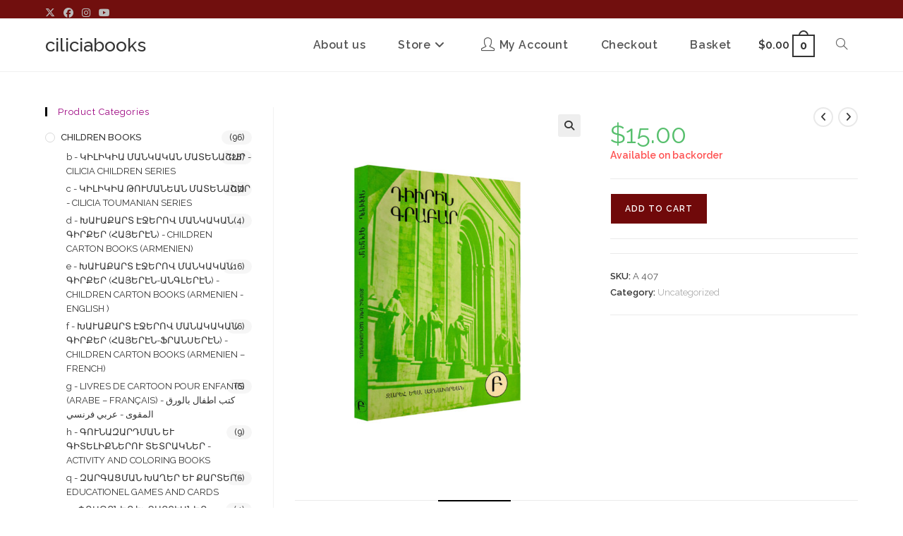

--- FILE ---
content_type: text/html; charset=UTF-8
request_url: https://ciliciabooks.com/product/a-407-%D5%A4%D5%AB%D6%82%D6%80%D5%AB%D5%B6-%D5%A3%D6%80%D5%A1%D5%A2%D5%A1%D6%80-%D5%A2-easy-krapar-ancient-armenian-b/
body_size: 25898
content:
<!DOCTYPE html>
<html class="html" lang="en-US">
<head>
	<meta charset="UTF-8">
	<link rel="profile" href="https://gmpg.org/xfn/11">

	<meta name='robots' content='index, follow, max-image-preview:large, max-snippet:-1, max-video-preview:-1' />
	<style>img:is([sizes="auto" i], [sizes^="auto," i]) { contain-intrinsic-size: 3000px 1500px }</style>
	<meta name="viewport" content="width=device-width, initial-scale=1">
	<!-- This site is optimized with the Yoast SEO plugin v26.7 - https://yoast.com/wordpress/plugins/seo/ -->
	<title>A 407 - ԴԻՒՐԻՆ ԳՐԱԲԱՐ - Բ. / EASY KRAPAR (ancient Armenian) B. - ciliciabooks</title>
	<link rel="canonical" href="https://ciliciabooks.com/product/a-407-դիւրին-գրաբար-բ-easy-krapar-ancient-armenian-b/" />
	<meta property="og:locale" content="en_US" />
	<meta property="og:type" content="article" />
	<meta property="og:title" content="A 407 - ԴԻՒՐԻՆ ԳՐԱԲԱՐ - Բ. / EASY KRAPAR (ancient Armenian) B. - ciliciabooks" />
	<meta property="og:description" content="ԴԻՒՐԻՆ ԳՐԱԲԱՐ &#8211; Բ. / EASY KRAPAR (ancient Armenian) B. Հեղինակ՝- ԶԱՐԵՀ ԵՊՍ. ԱԶՆԱՒՈՐԵԱՆ / Author &#8211; Bishop ZAREH AZNAVORIAN Հրատարակութեան Վայր – Անթիլիաս Լիբանան / Published place – Antelias Lebanon Հրատարակութեան տարի / Published year – 1987 Հրատարակչատուն – Կաթողիկոսութիւն Հայոց Մեծի Տանն Կիլիկիոյ / publishing house – Armenian Catholicosate of Cilicia Էջեր 240 [&hellip;]" />
	<meta property="og:url" content="https://ciliciabooks.com/product/a-407-դիւրին-գրաբար-բ-easy-krapar-ancient-armenian-b/" />
	<meta property="og:site_name" content="ciliciabooks" />
	<meta property="article:modified_time" content="2025-11-07T21:26:56+00:00" />
	<meta property="og:image" content="https://ciliciabooks.com/wp-content/uploads/2021/12/TURIN-KRAPAR-B-scaled.jpg" />
	<meta property="og:image:width" content="2016" />
	<meta property="og:image:height" content="2560" />
	<meta property="og:image:type" content="image/jpeg" />
	<meta name="twitter:card" content="summary_large_image" />
	<script type="application/ld+json" class="yoast-schema-graph">{"@context":"https://schema.org","@graph":[{"@type":"WebPage","@id":"https://ciliciabooks.com/product/a-407-%d5%a4%d5%ab%d6%82%d6%80%d5%ab%d5%b6-%d5%a3%d6%80%d5%a1%d5%a2%d5%a1%d6%80-%d5%a2-easy-krapar-ancient-armenian-b/","url":"https://ciliciabooks.com/product/a-407-%d5%a4%d5%ab%d6%82%d6%80%d5%ab%d5%b6-%d5%a3%d6%80%d5%a1%d5%a2%d5%a1%d6%80-%d5%a2-easy-krapar-ancient-armenian-b/","name":"A 407 - ԴԻՒՐԻՆ ԳՐԱԲԱՐ - Բ. / EASY KRAPAR (ancient Armenian) B. - ciliciabooks","isPartOf":{"@id":"https://ciliciabooks.com/#website"},"primaryImageOfPage":{"@id":"https://ciliciabooks.com/product/a-407-%d5%a4%d5%ab%d6%82%d6%80%d5%ab%d5%b6-%d5%a3%d6%80%d5%a1%d5%a2%d5%a1%d6%80-%d5%a2-easy-krapar-ancient-armenian-b/#primaryimage"},"image":{"@id":"https://ciliciabooks.com/product/a-407-%d5%a4%d5%ab%d6%82%d6%80%d5%ab%d5%b6-%d5%a3%d6%80%d5%a1%d5%a2%d5%a1%d6%80-%d5%a2-easy-krapar-ancient-armenian-b/#primaryimage"},"thumbnailUrl":"https://ciliciabooks.com/wp-content/uploads/2021/12/TURIN-KRAPAR-B-scaled.jpg","datePublished":"2021-12-07T11:08:22+00:00","dateModified":"2025-11-07T21:26:56+00:00","breadcrumb":{"@id":"https://ciliciabooks.com/product/a-407-%d5%a4%d5%ab%d6%82%d6%80%d5%ab%d5%b6-%d5%a3%d6%80%d5%a1%d5%a2%d5%a1%d6%80-%d5%a2-easy-krapar-ancient-armenian-b/#breadcrumb"},"inLanguage":"en-US","potentialAction":[{"@type":"ReadAction","target":["https://ciliciabooks.com/product/a-407-%d5%a4%d5%ab%d6%82%d6%80%d5%ab%d5%b6-%d5%a3%d6%80%d5%a1%d5%a2%d5%a1%d6%80-%d5%a2-easy-krapar-ancient-armenian-b/"]}]},{"@type":"ImageObject","inLanguage":"en-US","@id":"https://ciliciabooks.com/product/a-407-%d5%a4%d5%ab%d6%82%d6%80%d5%ab%d5%b6-%d5%a3%d6%80%d5%a1%d5%a2%d5%a1%d6%80-%d5%a2-easy-krapar-ancient-armenian-b/#primaryimage","url":"https://ciliciabooks.com/wp-content/uploads/2021/12/TURIN-KRAPAR-B-scaled.jpg","contentUrl":"https://ciliciabooks.com/wp-content/uploads/2021/12/TURIN-KRAPAR-B-scaled.jpg","width":2016,"height":2560},{"@type":"BreadcrumbList","@id":"https://ciliciabooks.com/product/a-407-%d5%a4%d5%ab%d6%82%d6%80%d5%ab%d5%b6-%d5%a3%d6%80%d5%a1%d5%a2%d5%a1%d6%80-%d5%a2-easy-krapar-ancient-armenian-b/#breadcrumb","itemListElement":[{"@type":"ListItem","position":1,"name":"Home","item":"https://ciliciabooks.com/"},{"@type":"ListItem","position":2,"name":"Store","item":"https://ciliciabooks.com/store/"},{"@type":"ListItem","position":3,"name":"A 407 &#8211; ԴԻՒՐԻՆ ԳՐԱԲԱՐ &#8211; Բ. / EASY KRAPAR (ancient Armenian) B."}]},{"@type":"WebSite","@id":"https://ciliciabooks.com/#website","url":"https://ciliciabooks.com/","name":"ciliciabooks","description":"Online bookstore","potentialAction":[{"@type":"SearchAction","target":{"@type":"EntryPoint","urlTemplate":"https://ciliciabooks.com/?s={search_term_string}"},"query-input":{"@type":"PropertyValueSpecification","valueRequired":true,"valueName":"search_term_string"}}],"inLanguage":"en-US"}]}</script>
	<!-- / Yoast SEO plugin. -->


<link rel='dns-prefetch' href='//fonts.googleapis.com' />
<link rel="alternate" type="application/rss+xml" title="ciliciabooks &raquo; Feed" href="https://ciliciabooks.com/feed/" />
<link rel="alternate" type="application/rss+xml" title="ciliciabooks &raquo; Comments Feed" href="https://ciliciabooks.com/comments/feed/" />
<link rel="alternate" type="application/rss+xml" title="ciliciabooks &raquo; A 407 &#8211; ԴԻՒՐԻՆ ԳՐԱԲԱՐ &#8211; Բ. / EASY KRAPAR  (ancient Armenian) B. Comments Feed" href="https://ciliciabooks.com/product/a-407-%d5%a4%d5%ab%d6%82%d6%80%d5%ab%d5%b6-%d5%a3%d6%80%d5%a1%d5%a2%d5%a1%d6%80-%d5%a2-easy-krapar-ancient-armenian-b/feed/" />
<script>
window._wpemojiSettings = {"baseUrl":"https:\/\/s.w.org\/images\/core\/emoji\/16.0.1\/72x72\/","ext":".png","svgUrl":"https:\/\/s.w.org\/images\/core\/emoji\/16.0.1\/svg\/","svgExt":".svg","source":{"concatemoji":"https:\/\/ciliciabooks.com\/wp-includes\/js\/wp-emoji-release.min.js?ver=6.8.3"}};
/*! This file is auto-generated */
!function(s,n){var o,i,e;function c(e){try{var t={supportTests:e,timestamp:(new Date).valueOf()};sessionStorage.setItem(o,JSON.stringify(t))}catch(e){}}function p(e,t,n){e.clearRect(0,0,e.canvas.width,e.canvas.height),e.fillText(t,0,0);var t=new Uint32Array(e.getImageData(0,0,e.canvas.width,e.canvas.height).data),a=(e.clearRect(0,0,e.canvas.width,e.canvas.height),e.fillText(n,0,0),new Uint32Array(e.getImageData(0,0,e.canvas.width,e.canvas.height).data));return t.every(function(e,t){return e===a[t]})}function u(e,t){e.clearRect(0,0,e.canvas.width,e.canvas.height),e.fillText(t,0,0);for(var n=e.getImageData(16,16,1,1),a=0;a<n.data.length;a++)if(0!==n.data[a])return!1;return!0}function f(e,t,n,a){switch(t){case"flag":return n(e,"\ud83c\udff3\ufe0f\u200d\u26a7\ufe0f","\ud83c\udff3\ufe0f\u200b\u26a7\ufe0f")?!1:!n(e,"\ud83c\udde8\ud83c\uddf6","\ud83c\udde8\u200b\ud83c\uddf6")&&!n(e,"\ud83c\udff4\udb40\udc67\udb40\udc62\udb40\udc65\udb40\udc6e\udb40\udc67\udb40\udc7f","\ud83c\udff4\u200b\udb40\udc67\u200b\udb40\udc62\u200b\udb40\udc65\u200b\udb40\udc6e\u200b\udb40\udc67\u200b\udb40\udc7f");case"emoji":return!a(e,"\ud83e\udedf")}return!1}function g(e,t,n,a){var r="undefined"!=typeof WorkerGlobalScope&&self instanceof WorkerGlobalScope?new OffscreenCanvas(300,150):s.createElement("canvas"),o=r.getContext("2d",{willReadFrequently:!0}),i=(o.textBaseline="top",o.font="600 32px Arial",{});return e.forEach(function(e){i[e]=t(o,e,n,a)}),i}function t(e){var t=s.createElement("script");t.src=e,t.defer=!0,s.head.appendChild(t)}"undefined"!=typeof Promise&&(o="wpEmojiSettingsSupports",i=["flag","emoji"],n.supports={everything:!0,everythingExceptFlag:!0},e=new Promise(function(e){s.addEventListener("DOMContentLoaded",e,{once:!0})}),new Promise(function(t){var n=function(){try{var e=JSON.parse(sessionStorage.getItem(o));if("object"==typeof e&&"number"==typeof e.timestamp&&(new Date).valueOf()<e.timestamp+604800&&"object"==typeof e.supportTests)return e.supportTests}catch(e){}return null}();if(!n){if("undefined"!=typeof Worker&&"undefined"!=typeof OffscreenCanvas&&"undefined"!=typeof URL&&URL.createObjectURL&&"undefined"!=typeof Blob)try{var e="postMessage("+g.toString()+"("+[JSON.stringify(i),f.toString(),p.toString(),u.toString()].join(",")+"));",a=new Blob([e],{type:"text/javascript"}),r=new Worker(URL.createObjectURL(a),{name:"wpTestEmojiSupports"});return void(r.onmessage=function(e){c(n=e.data),r.terminate(),t(n)})}catch(e){}c(n=g(i,f,p,u))}t(n)}).then(function(e){for(var t in e)n.supports[t]=e[t],n.supports.everything=n.supports.everything&&n.supports[t],"flag"!==t&&(n.supports.everythingExceptFlag=n.supports.everythingExceptFlag&&n.supports[t]);n.supports.everythingExceptFlag=n.supports.everythingExceptFlag&&!n.supports.flag,n.DOMReady=!1,n.readyCallback=function(){n.DOMReady=!0}}).then(function(){return e}).then(function(){var e;n.supports.everything||(n.readyCallback(),(e=n.source||{}).concatemoji?t(e.concatemoji):e.wpemoji&&e.twemoji&&(t(e.twemoji),t(e.wpemoji)))}))}((window,document),window._wpemojiSettings);
</script>
<link rel='stylesheet' id='dashicons-css' href='https://ciliciabooks.com/wp-includes/css/dashicons.min.css?ver=6.8.3' media='all' />
<link rel='stylesheet' id='elusive-css' href='https://ciliciabooks.com/wp-content/plugins/ocean-extra/includes/menu-icons/includes/library/icon-selector/css/types/elusive.min.css?ver=2.0' media='all' />
<link rel='stylesheet' id='foundation-icons-css' href='https://ciliciabooks.com/wp-content/plugins/ocean-extra/includes/menu-icons/includes/library/icon-selector/css/types/foundation-icons.min.css?ver=3.0' media='all' />
<link rel='stylesheet' id='genericons-css' href='https://ciliciabooks.com/wp-content/plugins/ocean-extra/includes/menu-icons/includes/library/icon-selector/css/types/genericons.min.css?ver=3.4' media='all' />
<style id='wp-emoji-styles-inline-css'>

	img.wp-smiley, img.emoji {
		display: inline !important;
		border: none !important;
		box-shadow: none !important;
		height: 1em !important;
		width: 1em !important;
		margin: 0 0.07em !important;
		vertical-align: -0.1em !important;
		background: none !important;
		padding: 0 !important;
	}
</style>
<link rel='stylesheet' id='wp-block-library-css' href='https://ciliciabooks.com/wp-includes/css/dist/block-library/style.min.css?ver=6.8.3' media='all' />
<style id='wp-block-library-theme-inline-css'>
.wp-block-audio :where(figcaption){color:#555;font-size:13px;text-align:center}.is-dark-theme .wp-block-audio :where(figcaption){color:#ffffffa6}.wp-block-audio{margin:0 0 1em}.wp-block-code{border:1px solid #ccc;border-radius:4px;font-family:Menlo,Consolas,monaco,monospace;padding:.8em 1em}.wp-block-embed :where(figcaption){color:#555;font-size:13px;text-align:center}.is-dark-theme .wp-block-embed :where(figcaption){color:#ffffffa6}.wp-block-embed{margin:0 0 1em}.blocks-gallery-caption{color:#555;font-size:13px;text-align:center}.is-dark-theme .blocks-gallery-caption{color:#ffffffa6}:root :where(.wp-block-image figcaption){color:#555;font-size:13px;text-align:center}.is-dark-theme :root :where(.wp-block-image figcaption){color:#ffffffa6}.wp-block-image{margin:0 0 1em}.wp-block-pullquote{border-bottom:4px solid;border-top:4px solid;color:currentColor;margin-bottom:1.75em}.wp-block-pullquote cite,.wp-block-pullquote footer,.wp-block-pullquote__citation{color:currentColor;font-size:.8125em;font-style:normal;text-transform:uppercase}.wp-block-quote{border-left:.25em solid;margin:0 0 1.75em;padding-left:1em}.wp-block-quote cite,.wp-block-quote footer{color:currentColor;font-size:.8125em;font-style:normal;position:relative}.wp-block-quote:where(.has-text-align-right){border-left:none;border-right:.25em solid;padding-left:0;padding-right:1em}.wp-block-quote:where(.has-text-align-center){border:none;padding-left:0}.wp-block-quote.is-large,.wp-block-quote.is-style-large,.wp-block-quote:where(.is-style-plain){border:none}.wp-block-search .wp-block-search__label{font-weight:700}.wp-block-search__button{border:1px solid #ccc;padding:.375em .625em}:where(.wp-block-group.has-background){padding:1.25em 2.375em}.wp-block-separator.has-css-opacity{opacity:.4}.wp-block-separator{border:none;border-bottom:2px solid;margin-left:auto;margin-right:auto}.wp-block-separator.has-alpha-channel-opacity{opacity:1}.wp-block-separator:not(.is-style-wide):not(.is-style-dots){width:100px}.wp-block-separator.has-background:not(.is-style-dots){border-bottom:none;height:1px}.wp-block-separator.has-background:not(.is-style-wide):not(.is-style-dots){height:2px}.wp-block-table{margin:0 0 1em}.wp-block-table td,.wp-block-table th{word-break:normal}.wp-block-table :where(figcaption){color:#555;font-size:13px;text-align:center}.is-dark-theme .wp-block-table :where(figcaption){color:#ffffffa6}.wp-block-video :where(figcaption){color:#555;font-size:13px;text-align:center}.is-dark-theme .wp-block-video :where(figcaption){color:#ffffffa6}.wp-block-video{margin:0 0 1em}:root :where(.wp-block-template-part.has-background){margin-bottom:0;margin-top:0;padding:1.25em 2.375em}
</style>
<style id='classic-theme-styles-inline-css'>
/*! This file is auto-generated */
.wp-block-button__link{color:#fff;background-color:#32373c;border-radius:9999px;box-shadow:none;text-decoration:none;padding:calc(.667em + 2px) calc(1.333em + 2px);font-size:1.125em}.wp-block-file__button{background:#32373c;color:#fff;text-decoration:none}
</style>
<style id='esf-fb-halfwidth-style-inline-css'>
.wp-block-create-block-easy-social-feed-facebook-carousel{background-color:#21759b;color:#fff;padding:2px}

</style>
<style id='esf-fb-fullwidth-style-inline-css'>
.wp-block-create-block-easy-social-feed-facebook-carousel{background-color:#21759b;color:#fff;padding:2px}

</style>
<style id='esf-fb-thumbnail-style-inline-css'>
.wp-block-create-block-easy-social-feed-facebook-carousel{background-color:#21759b;color:#fff;padding:2px}

</style>
<style id='global-styles-inline-css'>
:root{--wp--preset--aspect-ratio--square: 1;--wp--preset--aspect-ratio--4-3: 4/3;--wp--preset--aspect-ratio--3-4: 3/4;--wp--preset--aspect-ratio--3-2: 3/2;--wp--preset--aspect-ratio--2-3: 2/3;--wp--preset--aspect-ratio--16-9: 16/9;--wp--preset--aspect-ratio--9-16: 9/16;--wp--preset--color--black: #000000;--wp--preset--color--cyan-bluish-gray: #abb8c3;--wp--preset--color--white: #ffffff;--wp--preset--color--pale-pink: #f78da7;--wp--preset--color--vivid-red: #cf2e2e;--wp--preset--color--luminous-vivid-orange: #ff6900;--wp--preset--color--luminous-vivid-amber: #fcb900;--wp--preset--color--light-green-cyan: #7bdcb5;--wp--preset--color--vivid-green-cyan: #00d084;--wp--preset--color--pale-cyan-blue: #8ed1fc;--wp--preset--color--vivid-cyan-blue: #0693e3;--wp--preset--color--vivid-purple: #9b51e0;--wp--preset--gradient--vivid-cyan-blue-to-vivid-purple: linear-gradient(135deg,rgba(6,147,227,1) 0%,rgb(155,81,224) 100%);--wp--preset--gradient--light-green-cyan-to-vivid-green-cyan: linear-gradient(135deg,rgb(122,220,180) 0%,rgb(0,208,130) 100%);--wp--preset--gradient--luminous-vivid-amber-to-luminous-vivid-orange: linear-gradient(135deg,rgba(252,185,0,1) 0%,rgba(255,105,0,1) 100%);--wp--preset--gradient--luminous-vivid-orange-to-vivid-red: linear-gradient(135deg,rgba(255,105,0,1) 0%,rgb(207,46,46) 100%);--wp--preset--gradient--very-light-gray-to-cyan-bluish-gray: linear-gradient(135deg,rgb(238,238,238) 0%,rgb(169,184,195) 100%);--wp--preset--gradient--cool-to-warm-spectrum: linear-gradient(135deg,rgb(74,234,220) 0%,rgb(151,120,209) 20%,rgb(207,42,186) 40%,rgb(238,44,130) 60%,rgb(251,105,98) 80%,rgb(254,248,76) 100%);--wp--preset--gradient--blush-light-purple: linear-gradient(135deg,rgb(255,206,236) 0%,rgb(152,150,240) 100%);--wp--preset--gradient--blush-bordeaux: linear-gradient(135deg,rgb(254,205,165) 0%,rgb(254,45,45) 50%,rgb(107,0,62) 100%);--wp--preset--gradient--luminous-dusk: linear-gradient(135deg,rgb(255,203,112) 0%,rgb(199,81,192) 50%,rgb(65,88,208) 100%);--wp--preset--gradient--pale-ocean: linear-gradient(135deg,rgb(255,245,203) 0%,rgb(182,227,212) 50%,rgb(51,167,181) 100%);--wp--preset--gradient--electric-grass: linear-gradient(135deg,rgb(202,248,128) 0%,rgb(113,206,126) 100%);--wp--preset--gradient--midnight: linear-gradient(135deg,rgb(2,3,129) 0%,rgb(40,116,252) 100%);--wp--preset--font-size--small: 13px;--wp--preset--font-size--medium: 20px;--wp--preset--font-size--large: 36px;--wp--preset--font-size--x-large: 42px;--wp--preset--spacing--20: 0.44rem;--wp--preset--spacing--30: 0.67rem;--wp--preset--spacing--40: 1rem;--wp--preset--spacing--50: 1.5rem;--wp--preset--spacing--60: 2.25rem;--wp--preset--spacing--70: 3.38rem;--wp--preset--spacing--80: 5.06rem;--wp--preset--shadow--natural: 6px 6px 9px rgba(0, 0, 0, 0.2);--wp--preset--shadow--deep: 12px 12px 50px rgba(0, 0, 0, 0.4);--wp--preset--shadow--sharp: 6px 6px 0px rgba(0, 0, 0, 0.2);--wp--preset--shadow--outlined: 6px 6px 0px -3px rgba(255, 255, 255, 1), 6px 6px rgba(0, 0, 0, 1);--wp--preset--shadow--crisp: 6px 6px 0px rgba(0, 0, 0, 1);}:where(.is-layout-flex){gap: 0.5em;}:where(.is-layout-grid){gap: 0.5em;}body .is-layout-flex{display: flex;}.is-layout-flex{flex-wrap: wrap;align-items: center;}.is-layout-flex > :is(*, div){margin: 0;}body .is-layout-grid{display: grid;}.is-layout-grid > :is(*, div){margin: 0;}:where(.wp-block-columns.is-layout-flex){gap: 2em;}:where(.wp-block-columns.is-layout-grid){gap: 2em;}:where(.wp-block-post-template.is-layout-flex){gap: 1.25em;}:where(.wp-block-post-template.is-layout-grid){gap: 1.25em;}.has-black-color{color: var(--wp--preset--color--black) !important;}.has-cyan-bluish-gray-color{color: var(--wp--preset--color--cyan-bluish-gray) !important;}.has-white-color{color: var(--wp--preset--color--white) !important;}.has-pale-pink-color{color: var(--wp--preset--color--pale-pink) !important;}.has-vivid-red-color{color: var(--wp--preset--color--vivid-red) !important;}.has-luminous-vivid-orange-color{color: var(--wp--preset--color--luminous-vivid-orange) !important;}.has-luminous-vivid-amber-color{color: var(--wp--preset--color--luminous-vivid-amber) !important;}.has-light-green-cyan-color{color: var(--wp--preset--color--light-green-cyan) !important;}.has-vivid-green-cyan-color{color: var(--wp--preset--color--vivid-green-cyan) !important;}.has-pale-cyan-blue-color{color: var(--wp--preset--color--pale-cyan-blue) !important;}.has-vivid-cyan-blue-color{color: var(--wp--preset--color--vivid-cyan-blue) !important;}.has-vivid-purple-color{color: var(--wp--preset--color--vivid-purple) !important;}.has-black-background-color{background-color: var(--wp--preset--color--black) !important;}.has-cyan-bluish-gray-background-color{background-color: var(--wp--preset--color--cyan-bluish-gray) !important;}.has-white-background-color{background-color: var(--wp--preset--color--white) !important;}.has-pale-pink-background-color{background-color: var(--wp--preset--color--pale-pink) !important;}.has-vivid-red-background-color{background-color: var(--wp--preset--color--vivid-red) !important;}.has-luminous-vivid-orange-background-color{background-color: var(--wp--preset--color--luminous-vivid-orange) !important;}.has-luminous-vivid-amber-background-color{background-color: var(--wp--preset--color--luminous-vivid-amber) !important;}.has-light-green-cyan-background-color{background-color: var(--wp--preset--color--light-green-cyan) !important;}.has-vivid-green-cyan-background-color{background-color: var(--wp--preset--color--vivid-green-cyan) !important;}.has-pale-cyan-blue-background-color{background-color: var(--wp--preset--color--pale-cyan-blue) !important;}.has-vivid-cyan-blue-background-color{background-color: var(--wp--preset--color--vivid-cyan-blue) !important;}.has-vivid-purple-background-color{background-color: var(--wp--preset--color--vivid-purple) !important;}.has-black-border-color{border-color: var(--wp--preset--color--black) !important;}.has-cyan-bluish-gray-border-color{border-color: var(--wp--preset--color--cyan-bluish-gray) !important;}.has-white-border-color{border-color: var(--wp--preset--color--white) !important;}.has-pale-pink-border-color{border-color: var(--wp--preset--color--pale-pink) !important;}.has-vivid-red-border-color{border-color: var(--wp--preset--color--vivid-red) !important;}.has-luminous-vivid-orange-border-color{border-color: var(--wp--preset--color--luminous-vivid-orange) !important;}.has-luminous-vivid-amber-border-color{border-color: var(--wp--preset--color--luminous-vivid-amber) !important;}.has-light-green-cyan-border-color{border-color: var(--wp--preset--color--light-green-cyan) !important;}.has-vivid-green-cyan-border-color{border-color: var(--wp--preset--color--vivid-green-cyan) !important;}.has-pale-cyan-blue-border-color{border-color: var(--wp--preset--color--pale-cyan-blue) !important;}.has-vivid-cyan-blue-border-color{border-color: var(--wp--preset--color--vivid-cyan-blue) !important;}.has-vivid-purple-border-color{border-color: var(--wp--preset--color--vivid-purple) !important;}.has-vivid-cyan-blue-to-vivid-purple-gradient-background{background: var(--wp--preset--gradient--vivid-cyan-blue-to-vivid-purple) !important;}.has-light-green-cyan-to-vivid-green-cyan-gradient-background{background: var(--wp--preset--gradient--light-green-cyan-to-vivid-green-cyan) !important;}.has-luminous-vivid-amber-to-luminous-vivid-orange-gradient-background{background: var(--wp--preset--gradient--luminous-vivid-amber-to-luminous-vivid-orange) !important;}.has-luminous-vivid-orange-to-vivid-red-gradient-background{background: var(--wp--preset--gradient--luminous-vivid-orange-to-vivid-red) !important;}.has-very-light-gray-to-cyan-bluish-gray-gradient-background{background: var(--wp--preset--gradient--very-light-gray-to-cyan-bluish-gray) !important;}.has-cool-to-warm-spectrum-gradient-background{background: var(--wp--preset--gradient--cool-to-warm-spectrum) !important;}.has-blush-light-purple-gradient-background{background: var(--wp--preset--gradient--blush-light-purple) !important;}.has-blush-bordeaux-gradient-background{background: var(--wp--preset--gradient--blush-bordeaux) !important;}.has-luminous-dusk-gradient-background{background: var(--wp--preset--gradient--luminous-dusk) !important;}.has-pale-ocean-gradient-background{background: var(--wp--preset--gradient--pale-ocean) !important;}.has-electric-grass-gradient-background{background: var(--wp--preset--gradient--electric-grass) !important;}.has-midnight-gradient-background{background: var(--wp--preset--gradient--midnight) !important;}.has-small-font-size{font-size: var(--wp--preset--font-size--small) !important;}.has-medium-font-size{font-size: var(--wp--preset--font-size--medium) !important;}.has-large-font-size{font-size: var(--wp--preset--font-size--large) !important;}.has-x-large-font-size{font-size: var(--wp--preset--font-size--x-large) !important;}
:where(.wp-block-post-template.is-layout-flex){gap: 1.25em;}:where(.wp-block-post-template.is-layout-grid){gap: 1.25em;}
:where(.wp-block-columns.is-layout-flex){gap: 2em;}:where(.wp-block-columns.is-layout-grid){gap: 2em;}
:root :where(.wp-block-pullquote){font-size: 1.5em;line-height: 1.6;}
</style>
<link rel='stylesheet' id='easy-facebook-likebox-custom-fonts-css' href='https://ciliciabooks.com/wp-content/plugins/easy-facebook-likebox/frontend/assets/css/esf-custom-fonts.css?ver=6.8.3' media='all' />
<link rel='stylesheet' id='easy-facebook-likebox-popup-styles-css' href='https://ciliciabooks.com/wp-content/plugins/easy-facebook-likebox/facebook/frontend/assets/css/esf-free-popup.css?ver=6.7.2' media='all' />
<link rel='stylesheet' id='easy-facebook-likebox-frontend-css' href='https://ciliciabooks.com/wp-content/plugins/easy-facebook-likebox/facebook/frontend/assets/css/easy-facebook-likebox-frontend.css?ver=6.7.2' media='all' />
<link rel='stylesheet' id='easy-facebook-likebox-customizer-style-css' href='https://ciliciabooks.com/wp-admin/admin-ajax.php?action=easy-facebook-likebox-customizer-style&#038;ver=6.7.2' media='all' />
<link rel='stylesheet' id='photoswipe-css' href='https://ciliciabooks.com/wp-content/plugins/woocommerce/assets/css/photoswipe/photoswipe.min.css?ver=10.4.3' media='all' />
<link rel='stylesheet' id='photoswipe-default-skin-css' href='https://ciliciabooks.com/wp-content/plugins/woocommerce/assets/css/photoswipe/default-skin/default-skin.min.css?ver=10.4.3' media='all' />
<style id='woocommerce-inline-inline-css'>
.woocommerce form .form-row .required { visibility: visible; }
</style>
<link rel='stylesheet' id='oceanwp-woo-mini-cart-css' href='https://ciliciabooks.com/wp-content/themes/oceanwp/assets/css/woo/woo-mini-cart.min.css?ver=6.8.3' media='all' />
<link rel='stylesheet' id='font-awesome-css' href='https://ciliciabooks.com/wp-content/themes/oceanwp/assets/fonts/fontawesome/css/all.min.css?ver=6.7.2' media='all' />
<link rel='stylesheet' id='simple-line-icons-css' href='https://ciliciabooks.com/wp-content/themes/oceanwp/assets/css/third/simple-line-icons.min.css?ver=2.4.0' media='all' />
<link rel='stylesheet' id='oceanwp-style-css' href='https://ciliciabooks.com/wp-content/themes/oceanwp/assets/css/style.min.css?ver=4.1.4' media='all' />
<style id='oceanwp-style-inline-css'>
body div.wpforms-container-full .wpforms-form input[type=submit]:hover,
			body div.wpforms-container-full .wpforms-form input[type=submit]:active,
			body div.wpforms-container-full .wpforms-form button[type=submit]:hover,
			body div.wpforms-container-full .wpforms-form button[type=submit]:active,
			body div.wpforms-container-full .wpforms-form .wpforms-page-button:hover,
			body div.wpforms-container-full .wpforms-form .wpforms-page-button:active,
			body .wp-core-ui div.wpforms-container-full .wpforms-form input[type=submit]:hover,
			body .wp-core-ui div.wpforms-container-full .wpforms-form input[type=submit]:active,
			body .wp-core-ui div.wpforms-container-full .wpforms-form button[type=submit]:hover,
			body .wp-core-ui div.wpforms-container-full .wpforms-form button[type=submit]:active,
			body .wp-core-ui div.wpforms-container-full .wpforms-form .wpforms-page-button:hover,
			body .wp-core-ui div.wpforms-container-full .wpforms-form .wpforms-page-button:active {
					background: linear-gradient(0deg, rgba(0, 0, 0, 0.2), rgba(0, 0, 0, 0.2)), var(--wpforms-button-background-color-alt, var(--wpforms-button-background-color)) !important;
			}
</style>
<link rel='stylesheet' id='oceanwp-google-font-raleway-css' href='//fonts.googleapis.com/css?family=Raleway%3A100%2C200%2C300%2C400%2C500%2C600%2C700%2C800%2C900%2C100i%2C200i%2C300i%2C400i%2C500i%2C600i%2C700i%2C800i%2C900i&#038;subset=latin&#038;display=swap&#038;ver=6.8.3' media='all' />
<link rel='stylesheet' id='flexible-shipping-free-shipping-css' href='https://ciliciabooks.com/wp-content/plugins/flexible-shipping/assets/dist/css/free-shipping.css?ver=6.5.2.2' media='all' />
<link rel='stylesheet' id='esf-custom-fonts-css' href='https://ciliciabooks.com/wp-content/plugins/easy-facebook-likebox/frontend/assets/css/esf-custom-fonts.css?ver=6.8.3' media='all' />
<link rel='stylesheet' id='esf-insta-frontend-css' href='https://ciliciabooks.com/wp-content/plugins/easy-facebook-likebox//instagram/frontend/assets/css/esf-insta-frontend.css?ver=6.8.3' media='all' />
<link rel='stylesheet' id='esf-insta-customizer-style-css' href='https://ciliciabooks.com/wp-admin/admin-ajax.php?action=esf-insta-customizer-style&#038;ver=6.8.3' media='all' />
<link rel='stylesheet' id='oceanwp-woocommerce-css' href='https://ciliciabooks.com/wp-content/themes/oceanwp/assets/css/woo/woocommerce.min.css?ver=6.8.3' media='all' />
<link rel='stylesheet' id='oceanwp-woo-star-font-css' href='https://ciliciabooks.com/wp-content/themes/oceanwp/assets/css/woo/woo-star-font.min.css?ver=6.8.3' media='all' />
<link rel='stylesheet' id='oceanwp-woo-quick-view-css' href='https://ciliciabooks.com/wp-content/themes/oceanwp/assets/css/woo/woo-quick-view.min.css?ver=6.8.3' media='all' />
<link rel='stylesheet' id='oceanwp-woo-floating-bar-css' href='https://ciliciabooks.com/wp-content/themes/oceanwp/assets/css/woo/woo-floating-bar.min.css?ver=6.8.3' media='all' />
<link rel='stylesheet' id='oe-widgets-style-css' href='https://ciliciabooks.com/wp-content/plugins/ocean-extra/assets/css/widgets.css?ver=6.8.3' media='all' />
<link rel='stylesheet' id='ops-product-share-style-css' href='https://ciliciabooks.com/wp-content/plugins/ocean-product-sharing/assets/css/style.min.css?ver=6.8.3' media='all' />
<script type="text/template" id="tmpl-variation-template">
	<div class="woocommerce-variation-description">{{{ data.variation.variation_description }}}</div>
	<div class="woocommerce-variation-price">{{{ data.variation.price_html }}}</div>
	<div class="woocommerce-variation-availability">{{{ data.variation.availability_html }}}</div>
</script>
<script type="text/template" id="tmpl-unavailable-variation-template">
	<p role="alert">Sorry, this product is unavailable. Please choose a different combination.</p>
</script>
<script src="https://ciliciabooks.com/wp-includes/js/jquery/jquery.min.js?ver=3.7.1" id="jquery-core-js"></script>
<script src="https://ciliciabooks.com/wp-includes/js/jquery/jquery-migrate.min.js?ver=3.4.1" id="jquery-migrate-js"></script>
<script src="https://ciliciabooks.com/wp-content/plugins/easy-facebook-likebox/facebook/frontend/assets/js/esf-free-popup.min.js?ver=6.7.2" id="easy-facebook-likebox-popup-script-js"></script>
<script id="easy-facebook-likebox-public-script-js-extra">
var public_ajax = {"ajax_url":"https:\/\/ciliciabooks.com\/wp-admin\/admin-ajax.php","efbl_is_fb_pro":""};
</script>
<script src="https://ciliciabooks.com/wp-content/plugins/easy-facebook-likebox/facebook/frontend/assets/js/public.js?ver=6.7.2" id="easy-facebook-likebox-public-script-js"></script>
<script src="https://ciliciabooks.com/wp-content/plugins/woocommerce/assets/js/jquery-blockui/jquery.blockUI.min.js?ver=2.7.0-wc.10.4.3" id="wc-jquery-blockui-js" defer data-wp-strategy="defer"></script>
<script id="wc-add-to-cart-js-extra">
var wc_add_to_cart_params = {"ajax_url":"\/wp-admin\/admin-ajax.php","wc_ajax_url":"\/?wc-ajax=%%endpoint%%","i18n_view_cart":"View cart","cart_url":"https:\/\/ciliciabooks.com\/basket\/","is_cart":"","cart_redirect_after_add":"no"};
</script>
<script src="https://ciliciabooks.com/wp-content/plugins/woocommerce/assets/js/frontend/add-to-cart.min.js?ver=10.4.3" id="wc-add-to-cart-js" defer data-wp-strategy="defer"></script>
<script src="https://ciliciabooks.com/wp-content/plugins/woocommerce/assets/js/zoom/jquery.zoom.min.js?ver=1.7.21-wc.10.4.3" id="wc-zoom-js" defer data-wp-strategy="defer"></script>
<script src="https://ciliciabooks.com/wp-content/plugins/woocommerce/assets/js/flexslider/jquery.flexslider.min.js?ver=2.7.2-wc.10.4.3" id="wc-flexslider-js" defer data-wp-strategy="defer"></script>
<script src="https://ciliciabooks.com/wp-content/plugins/woocommerce/assets/js/photoswipe/photoswipe.min.js?ver=4.1.1-wc.10.4.3" id="wc-photoswipe-js" defer data-wp-strategy="defer"></script>
<script src="https://ciliciabooks.com/wp-content/plugins/woocommerce/assets/js/photoswipe/photoswipe-ui-default.min.js?ver=4.1.1-wc.10.4.3" id="wc-photoswipe-ui-default-js" defer data-wp-strategy="defer"></script>
<script id="wc-single-product-js-extra">
var wc_single_product_params = {"i18n_required_rating_text":"Please select a rating","i18n_rating_options":["1 of 5 stars","2 of 5 stars","3 of 5 stars","4 of 5 stars","5 of 5 stars"],"i18n_product_gallery_trigger_text":"View full-screen image gallery","review_rating_required":"no","flexslider":{"rtl":false,"animation":"slide","smoothHeight":true,"directionNav":false,"controlNav":"thumbnails","slideshow":false,"animationSpeed":500,"animationLoop":false,"allowOneSlide":false},"zoom_enabled":"1","zoom_options":[],"photoswipe_enabled":"1","photoswipe_options":{"shareEl":false,"closeOnScroll":false,"history":false,"hideAnimationDuration":0,"showAnimationDuration":0},"flexslider_enabled":"1"};
</script>
<script src="https://ciliciabooks.com/wp-content/plugins/woocommerce/assets/js/frontend/single-product.min.js?ver=10.4.3" id="wc-single-product-js" defer data-wp-strategy="defer"></script>
<script src="https://ciliciabooks.com/wp-content/plugins/woocommerce/assets/js/js-cookie/js.cookie.min.js?ver=2.1.4-wc.10.4.3" id="wc-js-cookie-js" defer data-wp-strategy="defer"></script>
<script id="woocommerce-js-extra">
var woocommerce_params = {"ajax_url":"\/wp-admin\/admin-ajax.php","wc_ajax_url":"\/?wc-ajax=%%endpoint%%","i18n_password_show":"Show password","i18n_password_hide":"Hide password"};
</script>
<script src="https://ciliciabooks.com/wp-content/plugins/woocommerce/assets/js/frontend/woocommerce.min.js?ver=10.4.3" id="woocommerce-js" defer data-wp-strategy="defer"></script>
<script id="WCPAY_ASSETS-js-extra">
var wcpayAssets = {"url":"https:\/\/ciliciabooks.com\/wp-content\/plugins\/woocommerce-payments\/dist\/"};
</script>
<script src="https://ciliciabooks.com/wp-content/plugins/easy-facebook-likebox/frontend/assets/js/imagesloaded.pkgd.min.js?ver=6.8.3" id="imagesloaded.pkgd.min-js"></script>
<script id="esf-insta-public-js-extra">
var esf_insta = {"ajax_url":"https:\/\/ciliciabooks.com\/wp-admin\/admin-ajax.php","version":"free","nonce":"3904d19fc8"};
</script>
<script src="https://ciliciabooks.com/wp-content/plugins/easy-facebook-likebox//instagram/frontend/assets/js/esf-insta-public.js?ver=1" id="esf-insta-public-js"></script>
<script src="https://ciliciabooks.com/wp-includes/js/underscore.min.js?ver=1.13.7" id="underscore-js"></script>
<script id="wp-util-js-extra">
var _wpUtilSettings = {"ajax":{"url":"\/wp-admin\/admin-ajax.php"}};
</script>
<script src="https://ciliciabooks.com/wp-includes/js/wp-util.min.js?ver=6.8.3" id="wp-util-js"></script>
<script id="wc-add-to-cart-variation-js-extra">
var wc_add_to_cart_variation_params = {"wc_ajax_url":"\/?wc-ajax=%%endpoint%%","i18n_no_matching_variations_text":"Sorry, no products matched your selection. Please choose a different combination.","i18n_make_a_selection_text":"Please select some product options before adding this product to your cart.","i18n_unavailable_text":"Sorry, this product is unavailable. Please choose a different combination.","i18n_reset_alert_text":"Your selection has been reset. Please select some product options before adding this product to your cart."};
</script>
<script src="https://ciliciabooks.com/wp-content/plugins/woocommerce/assets/js/frontend/add-to-cart-variation.min.js?ver=10.4.3" id="wc-add-to-cart-variation-js" defer data-wp-strategy="defer"></script>
<script id="wc-cart-fragments-js-extra">
var wc_cart_fragments_params = {"ajax_url":"\/wp-admin\/admin-ajax.php","wc_ajax_url":"\/?wc-ajax=%%endpoint%%","cart_hash_key":"wc_cart_hash_c681fb34379f1f13f6d94bd7c8b2a989","fragment_name":"wc_fragments_c681fb34379f1f13f6d94bd7c8b2a989","request_timeout":"5000"};
</script>
<script src="https://ciliciabooks.com/wp-content/plugins/woocommerce/assets/js/frontend/cart-fragments.min.js?ver=10.4.3" id="wc-cart-fragments-js" defer data-wp-strategy="defer"></script>
<link rel="https://api.w.org/" href="https://ciliciabooks.com/wp-json/" /><link rel="alternate" title="JSON" type="application/json" href="https://ciliciabooks.com/wp-json/wp/v2/product/1835" /><link rel="EditURI" type="application/rsd+xml" title="RSD" href="https://ciliciabooks.com/xmlrpc.php?rsd" />
<meta name="generator" content="WordPress 6.8.3" />
<meta name="generator" content="WooCommerce 10.4.3" />
<link rel='shortlink' href='https://ciliciabooks.com/?p=1835' />
<link rel="alternate" title="oEmbed (JSON)" type="application/json+oembed" href="https://ciliciabooks.com/wp-json/oembed/1.0/embed?url=https%3A%2F%2Fciliciabooks.com%2Fproduct%2Fa-407-%25d5%25a4%25d5%25ab%25d6%2582%25d6%2580%25d5%25ab%25d5%25b6-%25d5%25a3%25d6%2580%25d5%25a1%25d5%25a2%25d5%25a1%25d6%2580-%25d5%25a2-easy-krapar-ancient-armenian-b%2F" />
<link rel="alternate" title="oEmbed (XML)" type="text/xml+oembed" href="https://ciliciabooks.com/wp-json/oembed/1.0/embed?url=https%3A%2F%2Fciliciabooks.com%2Fproduct%2Fa-407-%25d5%25a4%25d5%25ab%25d6%2582%25d6%2580%25d5%25ab%25d5%25b6-%25d5%25a3%25d6%2580%25d5%25a1%25d5%25a2%25d5%25a1%25d6%2580-%25d5%25a2-easy-krapar-ancient-armenian-b%2F&#038;format=xml" />
	<noscript><style>.woocommerce-product-gallery{ opacity: 1 !important; }</style></noscript>
	<meta name="generator" content="Elementor 3.34.1; features: additional_custom_breakpoints; settings: css_print_method-external, google_font-enabled, font_display-auto">
			<style>
				.e-con.e-parent:nth-of-type(n+4):not(.e-lazyloaded):not(.e-no-lazyload),
				.e-con.e-parent:nth-of-type(n+4):not(.e-lazyloaded):not(.e-no-lazyload) * {
					background-image: none !important;
				}
				@media screen and (max-height: 1024px) {
					.e-con.e-parent:nth-of-type(n+3):not(.e-lazyloaded):not(.e-no-lazyload),
					.e-con.e-parent:nth-of-type(n+3):not(.e-lazyloaded):not(.e-no-lazyload) * {
						background-image: none !important;
					}
				}
				@media screen and (max-height: 640px) {
					.e-con.e-parent:nth-of-type(n+2):not(.e-lazyloaded):not(.e-no-lazyload),
					.e-con.e-parent:nth-of-type(n+2):not(.e-lazyloaded):not(.e-no-lazyload) * {
						background-image: none !important;
					}
				}
			</style>
						<meta name="theme-color" content="#710F0E">
			<link rel="icon" href="https://ciliciabooks.com/wp-content/uploads/2021/03/CILICIA-FLIPPING-MEDAL-GIF-OPTION-C-75-100x100.gif" sizes="32x32" />
<link rel="icon" href="https://ciliciabooks.com/wp-content/uploads/2021/03/CILICIA-FLIPPING-MEDAL-GIF-OPTION-C-75.gif" sizes="192x192" />
<link rel="apple-touch-icon" href="https://ciliciabooks.com/wp-content/uploads/2021/03/CILICIA-FLIPPING-MEDAL-GIF-OPTION-C-75.gif" />
<meta name="msapplication-TileImage" content="https://ciliciabooks.com/wp-content/uploads/2021/03/CILICIA-FLIPPING-MEDAL-GIF-OPTION-C-75.gif" />
		<style id="wp-custom-css">
			.custom-discount-msg{background-color:yellowgreen;text-align:center;color:red}		</style>
		<!-- OceanWP CSS -->
<style type="text/css">
/* Colors */.woocommerce-MyAccount-navigation ul li a:before,.woocommerce-checkout .woocommerce-info a,.woocommerce-checkout #payment ul.payment_methods .wc_payment_method>input[type=radio]:first-child:checked+label:before,.woocommerce-checkout #payment .payment_method_paypal .about_paypal,.woocommerce ul.products li.product li.category a:hover,.woocommerce ul.products li.product .button:hover,.woocommerce ul.products li.product .product-inner .added_to_cart:hover,.product_meta .posted_in a:hover,.product_meta .tagged_as a:hover,.woocommerce div.product .woocommerce-tabs ul.tabs li a:hover,.woocommerce div.product .woocommerce-tabs ul.tabs li.active a,.woocommerce .oceanwp-grid-list a.active,.woocommerce .oceanwp-grid-list a:hover,.woocommerce .oceanwp-off-canvas-filter:hover,.widget_shopping_cart ul.cart_list li .owp-grid-wrap .owp-grid a.remove:hover,.widget_product_categories li a:hover ~ .count,.widget_layered_nav li a:hover ~ .count,.woocommerce ul.products li.product:not(.product-category) .woo-entry-buttons li a:hover,a:hover,a.light:hover,.theme-heading .text::before,.theme-heading .text::after,#top-bar-content >a:hover,#top-bar-social li.oceanwp-email a:hover,#site-navigation-wrap .dropdown-menu >li >a:hover,#site-header.medium-header #medium-searchform button:hover,.oceanwp-mobile-menu-icon a:hover,.blog-entry.post .blog-entry-header .entry-title a:hover,.blog-entry.post .blog-entry-readmore a:hover,.blog-entry.thumbnail-entry .blog-entry-category a,ul.meta li a:hover,.dropcap,.single nav.post-navigation .nav-links .title,body .related-post-title a:hover,body #wp-calendar caption,body .contact-info-widget.default i,body .contact-info-widget.big-icons i,body .custom-links-widget .oceanwp-custom-links li a:hover,body .custom-links-widget .oceanwp-custom-links li a:hover:before,body .posts-thumbnails-widget li a:hover,body .social-widget li.oceanwp-email a:hover,.comment-author .comment-meta .comment-reply-link,#respond #cancel-comment-reply-link:hover,#footer-widgets .footer-box a:hover,#footer-bottom a:hover,#footer-bottom #footer-bottom-menu a:hover,.sidr a:hover,.sidr-class-dropdown-toggle:hover,.sidr-class-menu-item-has-children.active >a,.sidr-class-menu-item-has-children.active >a >.sidr-class-dropdown-toggle,input[type=checkbox]:checked:before{color:#000000}.woocommerce .oceanwp-grid-list a.active .owp-icon use,.woocommerce .oceanwp-grid-list a:hover .owp-icon use,.single nav.post-navigation .nav-links .title .owp-icon use,.blog-entry.post .blog-entry-readmore a:hover .owp-icon use,body .contact-info-widget.default .owp-icon use,body .contact-info-widget.big-icons .owp-icon use{stroke:#000000}.woocommerce div.product div.images .open-image,.wcmenucart-details.count,.woocommerce-message a,.woocommerce-error a,.woocommerce-info a,.woocommerce .widget_price_filter .ui-slider .ui-slider-handle,.woocommerce .widget_price_filter .ui-slider .ui-slider-range,.owp-product-nav li a.owp-nav-link:hover,.woocommerce div.product.owp-tabs-layout-vertical .woocommerce-tabs ul.tabs li a:after,.woocommerce .widget_product_categories li.current-cat >a ~ .count,.woocommerce .widget_product_categories li.current-cat >a:before,.woocommerce .widget_layered_nav li.chosen a ~ .count,.woocommerce .widget_layered_nav li.chosen a:before,#owp-checkout-timeline .active .timeline-wrapper,.bag-style:hover .wcmenucart-cart-icon .wcmenucart-count,.show-cart .wcmenucart-cart-icon .wcmenucart-count,.woocommerce ul.products li.product:not(.product-category) .image-wrap .button,input[type="button"],input[type="reset"],input[type="submit"],button[type="submit"],.button,#site-navigation-wrap .dropdown-menu >li.btn >a >span,.thumbnail:hover i,.thumbnail:hover .link-post-svg-icon,.post-quote-content,.omw-modal .omw-close-modal,body .contact-info-widget.big-icons li:hover i,body .contact-info-widget.big-icons li:hover .owp-icon,body div.wpforms-container-full .wpforms-form input[type=submit],body div.wpforms-container-full .wpforms-form button[type=submit],body div.wpforms-container-full .wpforms-form .wpforms-page-button,.woocommerce-cart .wp-element-button,.woocommerce-checkout .wp-element-button,.wp-block-button__link{background-color:#000000}.current-shop-items-dropdown{border-top-color:#000000}.woocommerce div.product .woocommerce-tabs ul.tabs li.active a{border-bottom-color:#000000}.wcmenucart-details.count:before{border-color:#000000}.woocommerce ul.products li.product .button:hover{border-color:#000000}.woocommerce ul.products li.product .product-inner .added_to_cart:hover{border-color:#000000}.woocommerce div.product .woocommerce-tabs ul.tabs li.active a{border-color:#000000}.woocommerce .oceanwp-grid-list a.active{border-color:#000000}.woocommerce .oceanwp-grid-list a:hover{border-color:#000000}.woocommerce .oceanwp-off-canvas-filter:hover{border-color:#000000}.owp-product-nav li a.owp-nav-link:hover{border-color:#000000}.widget_shopping_cart_content .buttons .button:first-child:hover{border-color:#000000}.widget_shopping_cart ul.cart_list li .owp-grid-wrap .owp-grid a.remove:hover{border-color:#000000}.widget_product_categories li a:hover ~ .count{border-color:#000000}.woocommerce .widget_product_categories li.current-cat >a ~ .count{border-color:#000000}.woocommerce .widget_product_categories li.current-cat >a:before{border-color:#000000}.widget_layered_nav li a:hover ~ .count{border-color:#000000}.woocommerce .widget_layered_nav li.chosen a ~ .count{border-color:#000000}.woocommerce .widget_layered_nav li.chosen a:before{border-color:#000000}#owp-checkout-timeline.arrow .active .timeline-wrapper:before{border-top-color:#000000;border-bottom-color:#000000}#owp-checkout-timeline.arrow .active .timeline-wrapper:after{border-left-color:#000000;border-right-color:#000000}.bag-style:hover .wcmenucart-cart-icon .wcmenucart-count{border-color:#000000}.bag-style:hover .wcmenucart-cart-icon .wcmenucart-count:after{border-color:#000000}.show-cart .wcmenucart-cart-icon .wcmenucart-count{border-color:#000000}.show-cart .wcmenucart-cart-icon .wcmenucart-count:after{border-color:#000000}.woocommerce ul.products li.product:not(.product-category) .woo-product-gallery .active a{border-color:#000000}.woocommerce ul.products li.product:not(.product-category) .woo-product-gallery a:hover{border-color:#000000}.widget-title{border-color:#000000}blockquote{border-color:#000000}.wp-block-quote{border-color:#000000}#searchform-dropdown{border-color:#000000}.dropdown-menu .sub-menu{border-color:#000000}.blog-entry.large-entry .blog-entry-readmore a:hover{border-color:#000000}.oceanwp-newsletter-form-wrap input[type="email"]:focus{border-color:#000000}.social-widget li.oceanwp-email a:hover{border-color:#000000}#respond #cancel-comment-reply-link:hover{border-color:#000000}body .contact-info-widget.big-icons li:hover i{border-color:#000000}body .contact-info-widget.big-icons li:hover .owp-icon{border-color:#000000}#footer-widgets .oceanwp-newsletter-form-wrap input[type="email"]:focus{border-color:#000000}a:hover{color:#636363}a:hover .owp-icon use{stroke:#636363}body .theme-button,body input[type="submit"],body button[type="submit"],body button,body .button,body div.wpforms-container-full .wpforms-form input[type=submit],body div.wpforms-container-full .wpforms-form button[type=submit],body div.wpforms-container-full .wpforms-form .wpforms-page-button,.woocommerce-cart .wp-element-button,.woocommerce-checkout .wp-element-button,.wp-block-button__link{background-color:#70090a}body .theme-button:hover,body input[type="submit"]:hover,body button[type="submit"]:hover,body button:hover,body .button:hover,body div.wpforms-container-full .wpforms-form input[type=submit]:hover,body div.wpforms-container-full .wpforms-form input[type=submit]:active,body div.wpforms-container-full .wpforms-form button[type=submit]:hover,body div.wpforms-container-full .wpforms-form button[type=submit]:active,body div.wpforms-container-full .wpforms-form .wpforms-page-button:hover,body div.wpforms-container-full .wpforms-form .wpforms-page-button:active,.woocommerce-cart .wp-element-button:hover,.woocommerce-checkout .wp-element-button:hover,.wp-block-button__link:hover{background-color:#636363}body .theme-button,body input[type="submit"],body button[type="submit"],body button,body .button,body div.wpforms-container-full .wpforms-form input[type=submit],body div.wpforms-container-full .wpforms-form button[type=submit],body div.wpforms-container-full .wpforms-form .wpforms-page-button,.woocommerce-cart .wp-element-button,.woocommerce-checkout .wp-element-button,.wp-block-button__link{border-color:#ffffff}body .theme-button:hover,body input[type="submit"]:hover,body button[type="submit"]:hover,body button:hover,body .button:hover,body div.wpforms-container-full .wpforms-form input[type=submit]:hover,body div.wpforms-container-full .wpforms-form input[type=submit]:active,body div.wpforms-container-full .wpforms-form button[type=submit]:hover,body div.wpforms-container-full .wpforms-form button[type=submit]:active,body div.wpforms-container-full .wpforms-form .wpforms-page-button:hover,body div.wpforms-container-full .wpforms-form .wpforms-page-button:active,.woocommerce-cart .wp-element-button:hover,.woocommerce-checkout .wp-element-button:hover,.wp-block-button__link:hover{border-color:#ffffff}body{color:#3a3a3a}h1,h2,h3,h4,h5,h6,.theme-heading,.widget-title,.oceanwp-widget-recent-posts-title,.comment-reply-title,.entry-title,.sidebar-box .widget-title{color:#9b007f}/* OceanWP Style Settings CSS */.theme-button,input[type="submit"],button[type="submit"],button,.button,body div.wpforms-container-full .wpforms-form input[type=submit],body div.wpforms-container-full .wpforms-form button[type=submit],body div.wpforms-container-full .wpforms-form .wpforms-page-button{border-style:solid}.theme-button,input[type="submit"],button[type="submit"],button,.button,body div.wpforms-container-full .wpforms-form input[type=submit],body div.wpforms-container-full .wpforms-form button[type=submit],body div.wpforms-container-full .wpforms-form .wpforms-page-button{border-width:1px}form input[type="text"],form input[type="password"],form input[type="email"],form input[type="url"],form input[type="date"],form input[type="month"],form input[type="time"],form input[type="datetime"],form input[type="datetime-local"],form input[type="week"],form input[type="number"],form input[type="search"],form input[type="tel"],form input[type="color"],form select,form textarea,.woocommerce .woocommerce-checkout .select2-container--default .select2-selection--single{border-style:solid}body div.wpforms-container-full .wpforms-form input[type=date],body div.wpforms-container-full .wpforms-form input[type=datetime],body div.wpforms-container-full .wpforms-form input[type=datetime-local],body div.wpforms-container-full .wpforms-form input[type=email],body div.wpforms-container-full .wpforms-form input[type=month],body div.wpforms-container-full .wpforms-form input[type=number],body div.wpforms-container-full .wpforms-form input[type=password],body div.wpforms-container-full .wpforms-form input[type=range],body div.wpforms-container-full .wpforms-form input[type=search],body div.wpforms-container-full .wpforms-form input[type=tel],body div.wpforms-container-full .wpforms-form input[type=text],body div.wpforms-container-full .wpforms-form input[type=time],body div.wpforms-container-full .wpforms-form input[type=url],body div.wpforms-container-full .wpforms-form input[type=week],body div.wpforms-container-full .wpforms-form select,body div.wpforms-container-full .wpforms-form textarea{border-style:solid}form input[type="text"],form input[type="password"],form input[type="email"],form input[type="url"],form input[type="date"],form input[type="month"],form input[type="time"],form input[type="datetime"],form input[type="datetime-local"],form input[type="week"],form input[type="number"],form input[type="search"],form input[type="tel"],form input[type="color"],form select,form textarea{border-radius:3px}body div.wpforms-container-full .wpforms-form input[type=date],body div.wpforms-container-full .wpforms-form input[type=datetime],body div.wpforms-container-full .wpforms-form input[type=datetime-local],body div.wpforms-container-full .wpforms-form input[type=email],body div.wpforms-container-full .wpforms-form input[type=month],body div.wpforms-container-full .wpforms-form input[type=number],body div.wpforms-container-full .wpforms-form input[type=password],body div.wpforms-container-full .wpforms-form input[type=range],body div.wpforms-container-full .wpforms-form input[type=search],body div.wpforms-container-full .wpforms-form input[type=tel],body div.wpforms-container-full .wpforms-form input[type=text],body div.wpforms-container-full .wpforms-form input[type=time],body div.wpforms-container-full .wpforms-form input[type=url],body div.wpforms-container-full .wpforms-form input[type=week],body div.wpforms-container-full .wpforms-form select,body div.wpforms-container-full .wpforms-form textarea{border-radius:3px}#scroll-top{color:#565656}#scroll-top .owp-icon use{stroke:#565656}#scroll-top:hover{color:#666666}#scroll-top:hover .owp-icon use{stroke:#565656}/* Header */#site-header.has-header-media .overlay-header-media{background-color:rgba(0,0,0,0.5)}.effect-two #site-navigation-wrap .dropdown-menu >li >a.menu-link >span:after,.effect-eight #site-navigation-wrap .dropdown-menu >li >a.menu-link >span:before,.effect-eight #site-navigation-wrap .dropdown-menu >li >a.menu-link >span:after{background-color:#70090a}.effect-six #site-navigation-wrap .dropdown-menu >li >a.menu-link >span:before,.effect-six #site-navigation-wrap .dropdown-menu >li >a.menu-link >span:after{border-color:#70090a}.effect-ten #site-navigation-wrap .dropdown-menu >li >a.menu-link:hover >span,.effect-ten #site-navigation-wrap .dropdown-menu >li.sfHover >a.menu-link >span{-webkit-box-shadow:0 0 10px 4px #70090a;-moz-box-shadow:0 0 10px 4px #70090a;box-shadow:0 0 10px 4px #70090a}#site-navigation-wrap .dropdown-menu >li >a{background-color:#ffffff}#site-navigation-wrap .dropdown-menu >li >a:hover,#site-navigation-wrap .dropdown-menu >li.sfHover >a{background-color:#ffffff}.dropdown-menu .sub-menu{min-width:200px}.dropdown-menu .sub-menu,#searchform-dropdown,.current-shop-items-dropdown{background-color:#fcfcfc}.dropdown-menu ul li.menu-item,.navigation >ul >li >ul.megamenu.sub-menu >li,.navigation .megamenu li ul.sub-menu{border-color:#bfbfbf}.dropdown-menu ul li a.menu-link:hover{background-color:#d8d8d8}.oceanwp-social-menu ul li a,.oceanwp-social-menu .colored ul li a,.oceanwp-social-menu .minimal ul li a,.oceanwp-social-menu .dark ul li a{font-size:5px}.oceanwp-social-menu ul li a .owp-icon,.oceanwp-social-menu .colored ul li a .owp-icon,.oceanwp-social-menu .minimal ul li a .owp-icon,.oceanwp-social-menu .dark ul li a .owp-icon{width:5px;height:5px}.oceanwp-social-menu ul li a{padding:0}/* Topbar */#top-bar{padding:18px 0 8px 0}#top-bar-wrap,.oceanwp-top-bar-sticky{background-color:#710f0e}#top-bar-wrap,#top-bar-content strong{color:#ffffff}/* Blog CSS */.ocean-single-post-header ul.meta-item li a:hover{color:#333333}/* WooCommerce */.owp-floating-bar form.cart .quantity .minus:hover,.owp-floating-bar form.cart .quantity .plus:hover{color:#ffffff}#owp-checkout-timeline .timeline-step{color:#cccccc}#owp-checkout-timeline .timeline-step{border-color:#cccccc}.woocommerce ul.products li.product .button,.woocommerce ul.products li.product .product-inner .added_to_cart{border-style:solid}.woocommerce div.product div.summary button.single_add_to_cart_button{border-style:solid}/* Typography */body{font-family:Raleway;font-size:14px;line-height:1.8;font-weight:500}h1,h2,h3,h4,h5,h6,.theme-heading,.widget-title,.oceanwp-widget-recent-posts-title,.comment-reply-title,.entry-title,.sidebar-box .widget-title{line-height:1.4}h1{font-size:23px;line-height:1.4}h2{font-size:20px;line-height:1.4}h3{font-size:18px;line-height:1.4}h4{font-size:17px;line-height:1.4}h5{font-size:14px;line-height:1.4}h6{font-size:15px;line-height:1.4}.page-header .page-header-title,.page-header.background-image-page-header .page-header-title{font-size:32px;line-height:1.4}.page-header .page-subheading{font-size:15px;line-height:1.8}.site-breadcrumbs,.site-breadcrumbs a{font-size:13px;line-height:1.4}#top-bar-content,#top-bar-social-alt{font-size:14px;line-height:1.8}#site-logo a.site-logo-text{font-size:26px;line-height:1.8}#site-navigation-wrap .dropdown-menu >li >a,#site-header.full_screen-header .fs-dropdown-menu >li >a,#site-header.top-header #site-navigation-wrap .dropdown-menu >li >a,#site-header.center-header #site-navigation-wrap .dropdown-menu >li >a,#site-header.medium-header #site-navigation-wrap .dropdown-menu >li >a,.oceanwp-mobile-menu-icon a{font-size:16px;font-weight:600}.dropdown-menu ul li a.menu-link,#site-header.full_screen-header .fs-dropdown-menu ul.sub-menu li a{font-size:12px;line-height:1.2;letter-spacing:.6px}.sidr-class-dropdown-menu li a,a.sidr-class-toggle-sidr-close,#mobile-dropdown ul li a,body #mobile-fullscreen ul li a{font-size:15px;line-height:1.8}.blog-entry.post .blog-entry-header .entry-title a{font-size:24px;line-height:1.4}.ocean-single-post-header .single-post-title{font-size:34px;line-height:1.4;letter-spacing:.6px}.ocean-single-post-header ul.meta-item li,.ocean-single-post-header ul.meta-item li a{font-size:13px;line-height:1.4;letter-spacing:.6px}.ocean-single-post-header .post-author-name,.ocean-single-post-header .post-author-name a{font-size:14px;line-height:1.4;letter-spacing:.6px}.ocean-single-post-header .post-author-description{font-size:12px;line-height:1.4;letter-spacing:.6px}.single-post .entry-title{line-height:1.4;letter-spacing:.6px}.single-post ul.meta li,.single-post ul.meta li a{font-size:14px;line-height:1.4;letter-spacing:.6px}.sidebar-box .widget-title,.sidebar-box.widget_block .wp-block-heading{font-size:13px;line-height:1;letter-spacing:1px}#footer-widgets .footer-box .widget-title{font-size:13px;line-height:1;letter-spacing:1px}#footer-bottom #copyright{font-size:12px;line-height:1}#footer-bottom #footer-bottom-menu{font-size:12px;line-height:1}.woocommerce-store-notice.demo_store{line-height:2;letter-spacing:1.5px}.demo_store .woocommerce-store-notice__dismiss-link{line-height:2;letter-spacing:1.5px}.woocommerce ul.products li.product li.title h2,.woocommerce ul.products li.product li.title a{font-size:14px;line-height:1.5}.woocommerce ul.products li.product li.category,.woocommerce ul.products li.product li.category a{font-size:12px;line-height:1}.woocommerce ul.products li.product .price{font-size:18px;line-height:1}.woocommerce ul.products li.product .button,.woocommerce ul.products li.product .product-inner .added_to_cart{font-size:12px;line-height:1.5;letter-spacing:1px}.woocommerce ul.products li.owp-woo-cond-notice span,.woocommerce ul.products li.owp-woo-cond-notice a{font-size:16px;line-height:1;letter-spacing:1px;font-weight:600;text-transform:capitalize}.woocommerce div.product .product_title{font-size:24px;line-height:1.6;letter-spacing:.6px}.woocommerce div.product p.price{font-size:36px;line-height:1}.woocommerce .owp-btn-normal .summary form button.button,.woocommerce .owp-btn-big .summary form button.button,.woocommerce .owp-btn-very-big .summary form button.button{font-size:12px;line-height:1.5;letter-spacing:1px;text-transform:uppercase}.woocommerce div.owp-woo-single-cond-notice span,.woocommerce div.owp-woo-single-cond-notice a{font-size:18px;line-height:2;letter-spacing:1.5px;font-weight:600;text-transform:capitalize}.ocean-preloader--active .preloader-after-content{font-size:20px;line-height:1.8;letter-spacing:.6px}
</style></head>

<body data-rsssl=1 class="wp-singular product-template-default single single-product postid-1835 wp-embed-responsive wp-theme-oceanwp theme-oceanwp woocommerce woocommerce-page woocommerce-no-js oceanwp-theme dropdown-mobile default-breakpoint has-sidebar content-left-sidebar has-topbar page-header-disabled has-breadcrumbs has-fixed-footer has-grid-list account-original-style elementor-default elementor-kit-102" itemscope="itemscope" itemtype="https://schema.org/WebPage">

	
	
	<div id="outer-wrap" class="site clr">

		<a class="skip-link screen-reader-text" href="#main">Skip to content</a>

		
		<div id="wrap" class="clr">

			

<div id="top-bar-wrap" class="clr">

	<div id="top-bar" class="clr container has-no-content">

		
		<div id="top-bar-inner" class="clr">

			

<div id="top-bar-social" class="clr top-bar-left">

	<ul class="clr" aria-label="Social links">

		<li class="oceanwp-twitter"><a href="http://www.twitter.com" aria-label="X (opens in a new tab)" target="_blank" rel="noopener noreferrer"><i class=" fa-brands fa-x-twitter" aria-hidden="true" role="img"></i></a></li><li class="oceanwp-facebook"><a href="http://www.facebook.com" aria-label="Facebook (opens in a new tab)" target="_blank" rel="noopener noreferrer"><i class=" fab fa-facebook" aria-hidden="true" role="img"></i></a></li><li class="oceanwp-instagram"><a href="http://www.instagram.com" aria-label="Instagram (opens in a new tab)" target="_blank" rel="noopener noreferrer"><i class=" fab fa-instagram" aria-hidden="true" role="img"></i></a></li><li class="oceanwp-youtube"><a href="http://www.youtube.com" aria-label="Youtube (opens in a new tab)" target="_blank" rel="noopener noreferrer"><i class=" fab fa-youtube" aria-hidden="true" role="img"></i></a></li>
	</ul>

</div><!-- #top-bar-social -->

		</div><!-- #top-bar-inner -->

		
	</div><!-- #top-bar -->

</div><!-- #top-bar-wrap -->


			
<header id="site-header" class="minimal-header has-social effect-ten clr" data-height="74" itemscope="itemscope" itemtype="https://schema.org/WPHeader" role="banner">

	
					
			<div id="site-header-inner" class="clr container">

				
				

<div id="site-logo" class="clr" itemscope itemtype="https://schema.org/Brand" >

	
	<div id="site-logo-inner" class="clr">

						<a href="https://ciliciabooks.com/" rel="home" class="site-title site-logo-text" >ciliciabooks</a>
				
	</div><!-- #site-logo-inner -->

	
	
</div><!-- #site-logo -->

			<div id="site-navigation-wrap" class="clr">
			
			
			
			<nav id="site-navigation" class="navigation main-navigation clr" itemscope="itemscope" itemtype="https://schema.org/SiteNavigationElement" role="navigation" >

				<ul id="menu-main-menu" class="main-menu dropdown-menu sf-menu"><li id="menu-item-1267" class="menu-item menu-item-type-post_type menu-item-object-page menu-item-1267"><a href="https://ciliciabooks.com/about-us/" class="menu-link"><span class="text-wrap">About us</span></a></li><li id="menu-item-64" class="menu-item menu-item-type-post_type menu-item-object-page menu-item-has-children current_page_parent dropdown menu-item-64"><a href="https://ciliciabooks.com/store/" class="menu-link"><span class="text-wrap">Store<i class="nav-arrow fa fa-angle-down" aria-hidden="true" role="img"></i></span></a>
<ul class="sub-menu">
	<li id="menu-item-1503" class="menu-item menu-item-type-post_type menu-item-object-page menu-item-1503"><a href="https://ciliciabooks.com/children-books/" class="menu-link"><span class="text-wrap">CHILDREN BOOKS</span></a></li>	<li id="menu-item-960" class="menu-item menu-item-type-post_type menu-item-object-page menu-item-960"><a href="https://ciliciabooks.com/litreature/" class="menu-link"><span class="text-wrap">LITREATURE</span></a></li>	<li id="menu-item-962" class="menu-item menu-item-type-post_type menu-item-object-page menu-item-962"><a href="https://ciliciabooks.com/product-category-various/" class="menu-link"><span class="text-wrap">VARIOUS</span></a></li>	<li id="menu-item-963" class="menu-item menu-item-type-post_type menu-item-object-page menu-item-963"><a href="https://ciliciabooks.com/armenian-books/" class="menu-link"><span class="text-wrap">Armenian Books</span></a></li>	<li id="menu-item-965" class="menu-item menu-item-type-post_type menu-item-object-page menu-item-965"><a href="https://ciliciabooks.com/arabic-books/" class="menu-link"><span class="text-wrap">Arabic Books</span></a></li>	<li id="menu-item-964" class="menu-item menu-item-type-post_type menu-item-object-page menu-item-964"><a href="https://ciliciabooks.com/english-books/" class="menu-link"><span class="text-wrap">English Books</span></a></li>	<li id="menu-item-966" class="menu-item menu-item-type-post_type menu-item-object-page menu-item-966"><a href="https://ciliciabooks.com/french-books/" class="menu-link"><span class="text-wrap">French Books</span></a></li>	<li id="menu-item-1563" class="menu-item menu-item-type-post_type menu-item-object-page menu-item-1563"><a href="https://ciliciabooks.com/other-publications/" class="menu-link"><span class="text-wrap">Other Publishing Houses</span></a></li></ul>
</li><li id="menu-item-66" class="menu-item menu-item-type-post_type menu-item-object-page menu-item-66"><a href="https://ciliciabooks.com/my-account/" class="menu-link"><span class="text-wrap"><i class="icon before line-icon icon-user" aria-hidden="true"></i><span class="menu-text">My Account</span></span></a></li><li id="menu-item-57" class="menu-item menu-item-type-post_type menu-item-object-page menu-item-57"><a href="https://ciliciabooks.com/checkout/" class="menu-link"><span class="text-wrap">Checkout</span></a></li><li id="menu-item-56" class="menu-item menu-item-type-post_type menu-item-object-page menu-item-56"><a href="https://ciliciabooks.com/basket/" class="menu-link"><span class="text-wrap">Basket</span></a></li>
			<li class="woo-menu-icon wcmenucart-toggle-drop_down bag-style toggle-cart-widget">
							<a href="https://ciliciabooks.com/basket/" class="wcmenucart">
									<span class="wcmenucart-total"><span class="woocommerce-Price-amount amount"><bdi><span class="woocommerce-Price-currencySymbol">&#36;</span>0.00</bdi></span></span>
									<span class="wcmenucart-cart-icon">
											<span class="wcmenucart-count">0</span>
									</span>
			</a>

											<div class="current-shop-items-dropdown owp-mini-cart clr">
						<div class="current-shop-items-inner clr">
							<div class="widget woocommerce widget_shopping_cart"><div class="widget_shopping_cart_content"></div></div>						</div>
					</div>
							</li>

			<li class="search-toggle-li" ><a href="https://ciliciabooks.com/#" class="site-search-toggle search-dropdown-toggle"><span class="screen-reader-text">Toggle website search</span><i class=" icon-magnifier" aria-hidden="true" role="img"></i></a></li></ul>
<div id="searchform-dropdown" class="header-searchform-wrap clr" >
	
<form aria-label="Search this website" role="search" method="get" class="searchform" action="https://ciliciabooks.com/">	
	<input aria-label="Insert search query" type="search" id="ocean-search-form-1" class="field" autocomplete="off" placeholder="Search" name="s">
		</form>
</div><!-- #searchform-dropdown -->

			</nav><!-- #site-navigation -->

			
			
					</div><!-- #site-navigation-wrap -->
			
		
	
				
	
	<div class="oceanwp-mobile-menu-icon clr mobile-right">

		
		
					<a href="https://ciliciabooks.com/basket/" class="wcmenucart">
									<span class="wcmenucart-total"><span class="woocommerce-Price-amount amount"><bdi><span class="woocommerce-Price-currencySymbol">&#36;</span>0.00</bdi></span></span>
									<span class="wcmenucart-cart-icon">
											<span class="wcmenucart-count">0</span>
									</span>
			</a>

		
		<a href="https://ciliciabooks.com/#mobile-menu-toggle" class="mobile-menu"  aria-label="Mobile Menu">
							<i class="fa fa-bars" aria-hidden="true"></i>
								<span class="oceanwp-text">Menu</span>
				<span class="oceanwp-close-text">Close</span>
						</a>

		
		
		
	</div><!-- #oceanwp-mobile-menu-navbar -->

	

			</div><!-- #site-header-inner -->

			
<div id="mobile-dropdown" class="clr" >

	<nav class="clr has-social" itemscope="itemscope" itemtype="https://schema.org/SiteNavigationElement">

		<ul id="menu-main-menu-1" class="menu"><li class="menu-item menu-item-type-post_type menu-item-object-page menu-item-1267"><a href="https://ciliciabooks.com/about-us/">About us</a></li>
<li class="menu-item menu-item-type-post_type menu-item-object-page menu-item-has-children current_page_parent menu-item-64"><a href="https://ciliciabooks.com/store/">Store</a>
<ul class="sub-menu">
	<li class="menu-item menu-item-type-post_type menu-item-object-page menu-item-1503"><a href="https://ciliciabooks.com/children-books/">CHILDREN BOOKS</a></li>
	<li class="menu-item menu-item-type-post_type menu-item-object-page menu-item-960"><a href="https://ciliciabooks.com/litreature/">LITREATURE</a></li>
	<li class="menu-item menu-item-type-post_type menu-item-object-page menu-item-962"><a href="https://ciliciabooks.com/product-category-various/">VARIOUS</a></li>
	<li class="menu-item menu-item-type-post_type menu-item-object-page menu-item-963"><a href="https://ciliciabooks.com/armenian-books/">Armenian Books</a></li>
	<li class="menu-item menu-item-type-post_type menu-item-object-page menu-item-965"><a href="https://ciliciabooks.com/arabic-books/">Arabic Books</a></li>
	<li class="menu-item menu-item-type-post_type menu-item-object-page menu-item-964"><a href="https://ciliciabooks.com/english-books/">English Books</a></li>
	<li class="menu-item menu-item-type-post_type menu-item-object-page menu-item-966"><a href="https://ciliciabooks.com/french-books/">French Books</a></li>
	<li class="menu-item menu-item-type-post_type menu-item-object-page menu-item-1563"><a href="https://ciliciabooks.com/other-publications/">Other Publishing Houses</a></li>
</ul>
</li>
<li class="menu-item menu-item-type-post_type menu-item-object-page menu-item-66"><a href="https://ciliciabooks.com/my-account/"><i class="icon before line-icon icon-user" aria-hidden="true"></i><span class="menu-text">My Account</span></a></li>
<li class="menu-item menu-item-type-post_type menu-item-object-page menu-item-57"><a href="https://ciliciabooks.com/checkout/">Checkout</a></li>
<li class="menu-item menu-item-type-post_type menu-item-object-page menu-item-56"><a href="https://ciliciabooks.com/basket/">Basket</a></li>

			<li class="woo-menu-icon wcmenucart-toggle-drop_down bag-style toggle-cart-widget">
							<a href="https://ciliciabooks.com/basket/" class="wcmenucart">
									<span class="wcmenucart-total"><span class="woocommerce-Price-amount amount"><bdi><span class="woocommerce-Price-currencySymbol">&#36;</span>0.00</bdi></span></span>
									<span class="wcmenucart-cart-icon">
											<span class="wcmenucart-count">0</span>
									</span>
			</a>

											<div class="current-shop-items-dropdown owp-mini-cart clr">
						<div class="current-shop-items-inner clr">
							<div class="widget woocommerce widget_shopping_cart"><div class="widget_shopping_cart_content"></div></div>						</div>
					</div>
							</li>

			<li class="search-toggle-li" ><a href="https://ciliciabooks.com/#" class="site-search-toggle search-dropdown-toggle"><span class="screen-reader-text">Toggle website search</span><i class=" icon-magnifier" aria-hidden="true" role="img"></i></a></li></ul>
<div id="mobile-menu-search" class="clr">
	<form aria-label="Search this website" method="get" action="https://ciliciabooks.com/" class="mobile-searchform">
		<input aria-label="Insert search query" value="" class="field" id="ocean-mobile-search-2" type="search" name="s" autocomplete="off" placeholder="Search" />
		<button aria-label="Submit search" type="submit" class="searchform-submit">
			<i class=" icon-magnifier" aria-hidden="true" role="img"></i>		</button>
					</form>
</div><!-- .mobile-menu-search -->

	</nav>

</div>

			
			
		
		
</header><!-- #site-header -->


			
			<div class="owp-floating-bar">
				<div class="container clr">
					<div class="left">
						<p class="selected">Selected:</p>
						<h2 class="entry-title" itemprop="name">A 407 - ԴԻՒՐԻՆ&hellip;</h2>
					</div>
											<div class="right">
							<div class="product_price">
								<p class="price"><span class="woocommerce-Price-amount amount"><bdi><span class="woocommerce-Price-currencySymbol">&#36;</span>15.00</bdi></span></p>
							</div>
																			<button type="submit" class="button top">Select Options</button>
													</div>
										</div>
			</div>

			
			<main id="main" class="site-main clr"  role="main">

				
	

<div id="content-wrap" class="container clr">

	
	<div id="primary" class="content-area clr">

		
		<div id="content" class="clr site-content">

			
			<article class="entry-content entry clr">

					
			<div class="woocommerce-notices-wrapper"></div>
<div id="product-1835" class="entry has-media owp-thumbs-layout-horizontal owp-btn-normal owp-tabs-layout-horizontal has-no-thumbnails has-product-nav product type-product post-1835 status-publish first onbackorder product_cat-uncategorized has-post-thumbnail sold-individually shipping-taxable purchasable product-type-simple">

	
			<div class="owp-product-nav-wrap clr">
				<ul class="owp-product-nav">
					
				<li class="prev-li">
				<a href="https://ciliciabooks.com/product/1818/" class="owp-nav-link prev" rel="next" aria-label="View previous product"><i class=" fa fa-angle-left" aria-hidden="true" role="img"></i></a>
					<a href="https://ciliciabooks.com/product/1818/" class="owp-nav-text prev-text">Previous Product</a>
					<div class="owp-nav-thumb">
						<a title="A 406 &#8211; ԴԻՒՐԻՆ ԳՐԱԲԱՐ &#8211; Ա. / EASY KRAPAR  (ancient Armenian) A." href="https://ciliciabooks.com/product/1818/"><img width="100" height="100" src="https://ciliciabooks.com/wp-content/uploads/2021/12/TURIN-KRAPAR-A-100x100.jpg" class="attachment-shop_thumbnail size-shop_thumbnail wp-post-image" alt="" decoding="async" srcset="https://ciliciabooks.com/wp-content/uploads/2021/12/TURIN-KRAPAR-A-100x100.jpg 100w, https://ciliciabooks.com/wp-content/uploads/2021/12/TURIN-KRAPAR-A-150x150.jpg 150w, https://ciliciabooks.com/wp-content/uploads/2021/12/TURIN-KRAPAR-A-300x300.jpg 300w" sizes="(max-width: 100px) 100vw, 100px" /></a>
					</div>
				</li>

				
				<li class="next-li">
					<a href="https://ciliciabooks.com/product/a-408-%d5%a4%d5%ab%d6%82%d6%80%d5%ab%d5%b6-%d5%a3%d6%80%d5%a1%d5%a2%d5%a1%d6%80-%d5%a3-easy-krapar-ancient-armenian-c/" class="owp-nav-text next-text">Next Product</a>
					<a href="https://ciliciabooks.com/product/a-408-%d5%a4%d5%ab%d6%82%d6%80%d5%ab%d5%b6-%d5%a3%d6%80%d5%a1%d5%a2%d5%a1%d6%80-%d5%a3-easy-krapar-ancient-armenian-c/" class="owp-nav-link next" rel="next" aria-label="View next product"><i class=" fa fa-angle-right" aria-hidden="true" role="img"></i></i></a>
					<div class="owp-nav-thumb">
						<a title="A 408 &#8211; ԴԻՒՐԻՆ ԳՐԱԲԱՐ &#8211; Գ. / EASY KRAPAR  (ancient Armenian) C." href="https://ciliciabooks.com/product/a-408-%d5%a4%d5%ab%d6%82%d6%80%d5%ab%d5%b6-%d5%a3%d6%80%d5%a1%d5%a2%d5%a1%d6%80-%d5%a3-easy-krapar-ancient-armenian-c/"><img width="100" height="100" src="https://ciliciabooks.com/wp-content/uploads/2021/12/TURIN-KRAPAR-C-100x100.jpg" class="attachment-shop_thumbnail size-shop_thumbnail wp-post-image" alt="" decoding="async" srcset="https://ciliciabooks.com/wp-content/uploads/2021/12/TURIN-KRAPAR-C-100x100.jpg 100w, https://ciliciabooks.com/wp-content/uploads/2021/12/TURIN-KRAPAR-C-150x150.jpg 150w, https://ciliciabooks.com/wp-content/uploads/2021/12/TURIN-KRAPAR-C-300x300.jpg 300w" sizes="(max-width: 100px) 100vw, 100px" /></a>
					</div>
				</li>

								</ul>
			</div>

			<div class="woocommerce-product-gallery woocommerce-product-gallery--with-images woocommerce-product-gallery--columns-4 images" data-columns="4" style="opacity: 0; transition: opacity .25s ease-in-out;">
		<figure class="woocommerce-product-gallery__wrapper">
		<div data-thumb="https://ciliciabooks.com/wp-content/uploads/2021/12/TURIN-KRAPAR-B-100x100.jpg" data-thumb-alt="A 407 - ԴԻՒՐԻՆ ԳՐԱԲԱՐ - Բ. / EASY KRAPAR  (ancient Armenian) B." data-thumb-srcset="https://ciliciabooks.com/wp-content/uploads/2021/12/TURIN-KRAPAR-B-100x100.jpg 100w, https://ciliciabooks.com/wp-content/uploads/2021/12/TURIN-KRAPAR-B-150x150.jpg 150w, https://ciliciabooks.com/wp-content/uploads/2021/12/TURIN-KRAPAR-B-300x300.jpg 300w"  data-thumb-sizes="(max-width: 100px) 100vw, 100px" class="woocommerce-product-gallery__image"><a href="https://ciliciabooks.com/wp-content/uploads/2021/12/TURIN-KRAPAR-B-scaled.jpg"><img width="600" height="762" src="https://ciliciabooks.com/wp-content/uploads/2021/12/TURIN-KRAPAR-B-600x762.jpg" class="wp-post-image" alt="A 407 - ԴԻՒՐԻՆ ԳՐԱԲԱՐ - Բ. / EASY KRAPAR  (ancient Armenian) B." data-caption="" data-src="https://ciliciabooks.com/wp-content/uploads/2021/12/TURIN-KRAPAR-B-scaled.jpg" data-large_image="https://ciliciabooks.com/wp-content/uploads/2021/12/TURIN-KRAPAR-B-scaled.jpg" data-large_image_width="2016" data-large_image_height="2560" decoding="async" srcset="https://ciliciabooks.com/wp-content/uploads/2021/12/TURIN-KRAPAR-B-600x762.jpg 600w, https://ciliciabooks.com/wp-content/uploads/2021/12/TURIN-KRAPAR-B-236x300.jpg 236w, https://ciliciabooks.com/wp-content/uploads/2021/12/TURIN-KRAPAR-B-806x1024.jpg 806w, https://ciliciabooks.com/wp-content/uploads/2021/12/TURIN-KRAPAR-B-768x975.jpg 768w, https://ciliciabooks.com/wp-content/uploads/2021/12/TURIN-KRAPAR-B-1209x1536.jpg 1209w, https://ciliciabooks.com/wp-content/uploads/2021/12/TURIN-KRAPAR-B-1612x2048.jpg 1612w, https://ciliciabooks.com/wp-content/uploads/2021/12/TURIN-KRAPAR-B-scaled.jpg 2016w" sizes="(max-width: 600px) 100vw, 600px" /></a></div>	</figure>
</div>

		<div class="summary entry-summary">
			<p class="price"><span class="woocommerce-Price-amount amount"><bdi><span class="woocommerce-Price-currencySymbol">&#36;</span>15.00</bdi></span></p>
<p class="stock available-on-backorder">Available on backorder</p>

	
	<form class="cart" action="https://ciliciabooks.com/product/a-407-%d5%a4%d5%ab%d6%82%d6%80%d5%ab%d5%b6-%d5%a3%d6%80%d5%a1%d5%a2%d5%a1%d6%80-%d5%a2-easy-krapar-ancient-armenian-b/" method="post" enctype='multipart/form-data'>
		
		<div class="quantity">
		<label class="screen-reader-text" for="quantity_6965d29530d2b">A 407 - ԴԻՒՐԻՆ ԳՐԱԲԱՐ - Բ. / EASY KRAPAR  (ancient Armenian) B. quantity</label>
	<input
		type="hidden"
				id="quantity_6965d29530d2b"
		class="input-text qty text"
		name="quantity"
		value="1"
		aria-label="Product quantity"
				min="1"
					max="1"
							step="1"
			placeholder=""
			inputmode="numeric"
			autocomplete="off"
			/>
	</div>

		<button type="submit" name="add-to-cart" value="1835" class="single_add_to_cart_button button alt">Add to cart</button>

			</form>

				<div class='wcpay-express-checkout-wrapper' >
					<div id="wcpay-express-checkout-element"></div>
		<wc-order-attribution-inputs id="wcpay-express-checkout__order-attribution-inputs"></wc-order-attribution-inputs>			</div >
			
<div class="product_meta">

	
	
		<span class="sku_wrapper">SKU: <span class="sku">A 407</span></span>

	
	<span class="posted_in">Category: <a href="https://ciliciabooks.com/product-category/uncategorized/" rel="tag">Uncategorized</a></span>
	
	
</div>
		</div>

		<div class="clear-after-summary clr"></div>
	<div class="woocommerce-tabs wc-tabs-wrapper">
		<ul class="tabs wc-tabs" role="tablist">
							<li role="presentation" class="description_tab" id="tab-title-description">
					<a href="#tab-description" role="tab" aria-controls="tab-description">
						Description					</a>
				</li>
							<li role="presentation" class="additional_information_tab" id="tab-title-additional_information">
					<a href="#tab-additional_information" role="tab" aria-controls="tab-additional_information">
						Additional information					</a>
				</li>
							<li role="presentation" class="reviews_tab" id="tab-title-reviews">
					<a href="#tab-reviews" role="tab" aria-controls="tab-reviews">
						Reviews (0)					</a>
				</li>
					</ul>
					<div class="woocommerce-Tabs-panel woocommerce-Tabs-panel--description panel entry-content wc-tab" id="tab-description" role="tabpanel" aria-labelledby="tab-title-description">
				
	<h2>Description</h2>

<p>ԴԻՒՐԻՆ ԳՐԱԲԱՐ &#8211; Բ. / EASY KRAPAR  (ancient Armenian) B.<br />
Հեղինակ՝- ԶԱՐԵՀ ԵՊՍ. ԱԶՆԱՒՈՐԵԱՆ / Author &#8211; Bishop  ZAREH AZNAVORIAN<br />
Հրատարակութեան Վայր – Անթիլիաս Լիբանան / Published place – Antelias Lebanon<br />
Հրատարակութեան տարի / Published year – 1987<br />
Հրատարակչատուն – Կաթողիկոսութիւն Հայոց Մեծի Տանն Կիլիկիոյ / publishing house – Armenian Catholicosate of Cilicia<br />
Էջեր 240 pages<br />
Ծանրութիւն weight 330 gram<br />
Price Գին 15.00 US $</p>
			</div>
					<div class="woocommerce-Tabs-panel woocommerce-Tabs-panel--additional_information panel entry-content wc-tab" id="tab-additional_information" role="tabpanel" aria-labelledby="tab-title-additional_information">
				
	<h2>Additional information</h2>

<table class="woocommerce-product-attributes shop_attributes" aria-label="Product Details">
			<tr class="woocommerce-product-attributes-item woocommerce-product-attributes-item--weight">
			<th class="woocommerce-product-attributes-item__label" scope="row">Weight</th>
			<td class="woocommerce-product-attributes-item__value">0.330 kg</td>
		</tr>
			<tr class="woocommerce-product-attributes-item woocommerce-product-attributes-item--dimensions">
			<th class="woocommerce-product-attributes-item__label" scope="row">Dimensions</th>
			<td class="woocommerce-product-attributes-item__value">23.5 &times; 17 &times; 1 cm</td>
		</tr>
	</table>
			</div>
					<div class="woocommerce-Tabs-panel woocommerce-Tabs-panel--reviews panel entry-content wc-tab" id="tab-reviews" role="tabpanel" aria-labelledby="tab-title-reviews">
				<div id="reviews" class="woocommerce-Reviews">
	<div id="comments">
		<h2 class="woocommerce-Reviews-title">
			Reviews		</h2>

					<p class="woocommerce-noreviews">There are no reviews yet.</p>
			</div>

			<p class="woocommerce-verification-required">Only logged in customers who have purchased this product may leave a review.</p>
	
	<div class="clear"></div>
</div>
			</div>
		
			</div>


<div class="oew-product-share clr">

	<ul class="ocean-social-share clr" aria-label="Share this product on social media">

		
				<li class="twitter">
					<a aria-label="Share this product on X" class="twitter-share-button" href="https://twitter.com/intent/tweet?text=A 407 – ԴԻՒՐԻՆ ԳՐԱԲԱՐ – Բ. / EASY KRAPAR  (ancient Armenian) B.+https://ciliciabooks.com/product/a-407-%d5%a4%d5%ab%d6%82%d6%80%d5%ab%d5%b6-%d5%a3%d6%80%d5%a1%d5%a2%d5%a1%d6%80-%d5%a2-easy-krapar-ancient-armenian-b/" onclick="ops_onClick( this.href );return false;">
						<span class="screen-reader-text">Opens in a new window</span>
						<span class="ops-icon-wrap">
							<svg class="ops-icon" role="img" viewBox="0 0 512 512" xmlns="http://www.w3.org/2000/svg" aria-hidden="true" focusable="false">
								<path d="M389.2 48h70.6L305.6 224.2 487 464H345L233.7 318.6 106.5 464H35.8L200.7 275.5 26.8 48H172.4L272.9 180.9 389.2 48zM364.4 421.8h39.1L151.1 88h-42L364.4 421.8z"/>
							</svg>
						</span>
						<div class="product-share-text" aria-hidden="true">Tweet This Product</div>
					</a>
				</li>

				
		
				<li class="facebook">
					<a href="https://www.facebook.com/sharer.php?u=https%3A%2F%2Fciliciabooks.com%2Fproduct%2Fa-407-%25d5%25a4%25d5%25ab%25d6%2582%25d6%2580%25d5%25ab%25d5%25b6-%25d5%25a3%25d6%2580%25d5%25a1%25d5%25a2%25d5%25a1%25d6%2580-%25d5%25a2-easy-krapar-ancient-armenian-b%2F" target="_blank" aria-label="Share on Facebook" onclick="ops_onClick( this.href );return false;">
						<span class="screen-reader-text">Opens in a new window</span>
						<span class="ops-icon-wrap">
							<svg class="ops-icon" role="img" viewBox="0 0 512 512" xmlns="http://www.w3.org/2000/svg" aria-hidden="true" focusable="false">
								<path d="M504 256C504 119 393 8 256 8S8 119 8 256c0 123.78 90.69 226.38 209.25 245V327.69h-63V256h63v-54.64c0-62.15
								37-96.48 93.67-96.48 27.14 0 55.52 4.84 55.52 4.84v61h-31.28c-30.8 0-40.41 19.12-40.41 38.73V256h68.78l-11
								71.69h-57.78V501C413.31 482.38 504 379.78 504 256z"/>
							</svg>
						</span>
						<div class="product-share-text" aria-hidden="true">Share on Facebook</div>
					</a>
				</li>

				
		
				<li class="pinterest">
					<a href="https://www.pinterest.com/pin/create/button/?url=https%3A%2F%2Fciliciabooks.com%2Fproduct%2Fa-407-%25d5%25a4%25d5%25ab%25d6%2582%25d6%2580%25d5%25ab%25d5%25b6-%25d5%25a3%25d6%2580%25d5%25a1%25d5%25a2%25d5%25a1%25d6%2580-%25d5%25a2-easy-krapar-ancient-armenian-b%2F&amp;media=https://ciliciabooks.com/wp-content/uploads/2021/12/TURIN-KRAPAR-B-scaled.jpg&amp;description=A%20407%20%26%238211%3B%20%D4%B4%D4%BB%D5%92%D5%90%D4%BB%D5%86%20%D4%B3%D5%90%D4%B1%D4%B2%D4%B1%D5%90%20%26%238211%3B%20%D4%B2.%20%2F%20EASY%20KRAPAR%20%20%28ancient%20Armenian%29%20B." target="_blank" aria-label="Share on Pinterest" onclick="ops_onClick( this.href );return false;">
						<span class="screen-reader-text">Opens in a new window</span>
						<span class="ops-icon-wrap">
							<svg class="ops-icon" role="img" viewBox="0 0 496 512" xmlns="http://www.w3.org/2000/svg" aria-hidden="true" focusable="false">
								<path d="M496 256c0 137-111 248-248 248-25.6 0-50.2-3.9-73.4-11.1 10.1-16.5 25.2-43.5 30.8-65 3-11.6 15.4-59 15.4-59
								8.1 15.4 31.7 28.5 56.8 28.5 74.8 0 128.7-68.8 128.7-154.3 0-81.9-66.9-143.2-152.9-143.2-107 0-163.9 71.8-163.9
								150.1 0 36.4 19.4 81.7 50.3 96.1 4.7 2.2 7.2 1.2 8.3-3.3.8-3.4 5-20.3 6.9-28.1.6-2.5.3-4.7-1.7-7.1-10.1-12.5-18.3-35.3-18.3-56.6
								0-54.7 41.4-107.6 112-107.6 60.9 0 103.6 41.5 103.6 100.9 0 67.1-33.9 113.6-78 113.6-24.3 0-42.6-20.1-36.7-44.8
								7-29.5 20.5-61.3 20.5-82.6 0-19-10.2-34.9-31.4-34.9-24.9 0-44.9 25.7-44.9 60.2 0 22 7.4 36.8 7.4 36.8s-24.5 103.8-29
								123.2c-5 21.4-3 51.6-.9 71.2C65.4 450.9 0 361.1 0 256 0 119 111 8 248 8s248 111 248 248z"/>
							</svg>
						</span>
						<div class="product-share-text" aria-hidden="true">Pin This Product</div>
					</a>
				</li>

				
		
				<li class="email">
					<a href="mailto:?subject=A 407 – ԴԻՒՐԻՆ ԳՐԱԲԱՐ – Բ. / EASY KRAPAR  (ancient Armenian) B.&amp;body=https://ciliciabooks.com/product/a-407-%d5%a4%d5%ab%d6%82%d6%80%d5%ab%d5%b6-%d5%a3%d6%80%d5%a1%d5%a2%d5%a1%d6%80-%d5%a2-easy-krapar-ancient-armenian-b/" target="_blank" aria-label="Share via email" onclick="ops_onClick( this.href );return false;">
						<span class="screen-reader-text">Opens in a new window</span>
						<span class="ops-icon-wrap">
							<svg class="ops-icon" role="img" viewBox="0 0 512 512" xmlns="http://www.w3.org/2000/svg" aria-hidden="true" focusable="false">
								<path d="M48 64C21.5 64 0 85.5 0 112c0 15.1 7.1 29.3 19.2 38.4L236.8 313.6c11.4 8.5 27 8.5 38.4 0L492.8 150.4c12.1-9.1 19.2-23.3
								19.2-38.4c0-26.5-21.5-48-48-48H48zM0 176V384c0 35.3 28.7 64 64 64H448c35.3 0 64-28.7 64-64V176L294.4 339.2c-22.8 17.1-54 17.1-76.8 0L0 176z"/>
							</svg>
						</span>
						<div class="product-share-text" aria-hidden="true">Mail This Product</div>
					</a>
				</li>

			
		
	</ul>

</div><!-- .entry-share -->

	<section class="related products">

					<h2>Related products</h2>
				
<ul class="products oceanwp-row clr grid tablet-col tablet-2-col mobile-col mobile-1-col">

			
					<li class="entry has-media has-product-nav col span_1_of_3 owp-content-center owp-thumbs-layout-horizontal owp-btn-normal owp-tabs-layout-horizontal has-no-thumbnails product type-product post-1818 status-publish first onbackorder product_cat-uncategorized has-post-thumbnail sold-individually shipping-taxable purchasable product-type-simple">
	<div class="product-inner clr">
	<div class="woo-entry-image clr">
		<a href="https://ciliciabooks.com/product/1818/" class="woocommerce-LoopProduct-link"><img width="300" height="300" src="https://ciliciabooks.com/wp-content/uploads/2021/12/TURIN-KRAPAR-A-300x300.jpg" class="woo-entry-image-main" alt="A 406 &#8211; ԴԻՒՐԻՆ ԳՐԱԲԱՐ &#8211; Ա. / EASY KRAPAR  (ancient Armenian) A." itemprop="image" decoding="async" srcset="https://ciliciabooks.com/wp-content/uploads/2021/12/TURIN-KRAPAR-A-300x300.jpg 300w, https://ciliciabooks.com/wp-content/uploads/2021/12/TURIN-KRAPAR-A-150x150.jpg 150w, https://ciliciabooks.com/wp-content/uploads/2021/12/TURIN-KRAPAR-A-100x100.jpg 100w" sizes="(max-width: 300px) 100vw, 300px" /></a><a href="#" id="product_id_1818" class="owp-quick-view" data-product_id="1818" aria-label="Quickly preview product A 406 - ԴԻՒՐԻՆ ԳՐԱԲԱՐ - Ա. / EASY KRAPAR  (ancient Armenian) A."><i class=" icon-eye" aria-hidden="true" role="img"></i> Quick View</a>	</div><!-- .woo-entry-image -->

<ul class="woo-entry-inner clr"><li class="image-wrap">
	<div class="woo-entry-image clr">
		<a href="https://ciliciabooks.com/product/1818/" class="woocommerce-LoopProduct-link"><img width="300" height="300" src="https://ciliciabooks.com/wp-content/uploads/2021/12/TURIN-KRAPAR-A-300x300.jpg" class="woo-entry-image-main" alt="A 406 &#8211; ԴԻՒՐԻՆ ԳՐԱԲԱՐ &#8211; Ա. / EASY KRAPAR  (ancient Armenian) A." itemprop="image" decoding="async" srcset="https://ciliciabooks.com/wp-content/uploads/2021/12/TURIN-KRAPAR-A-300x300.jpg 300w, https://ciliciabooks.com/wp-content/uploads/2021/12/TURIN-KRAPAR-A-150x150.jpg 150w, https://ciliciabooks.com/wp-content/uploads/2021/12/TURIN-KRAPAR-A-100x100.jpg 100w" sizes="(max-width: 300px) 100vw, 300px" /></a><a href="#" id="product_id_1818" class="owp-quick-view" data-product_id="1818" aria-label="Quickly preview product A 406 - ԴԻՒՐԻՆ ԳՐԱԲԱՐ - Ա. / EASY KRAPAR  (ancient Armenian) A."><i class=" icon-eye" aria-hidden="true" role="img"></i> Quick View</a>	</div><!-- .woo-entry-image -->

</li><li class="category"><a href="https://ciliciabooks.com/product-category/uncategorized/" rel="tag">Uncategorized</a></li><li class="title"><h2><a href="https://ciliciabooks.com/product/1818/">A 406 &#8211; ԴԻՒՐԻՆ ԳՐԱԲԱՐ &#8211; Ա. / EASY KRAPAR  (ancient Armenian) A.</a></h2></li><li class="price-wrap">
	<span class="price"><span class="woocommerce-Price-amount amount"><bdi><span class="woocommerce-Price-currencySymbol">&#36;</span>15.00</bdi></span></span>
</li><li class="rating"></li><li class="btn-wrap clr"><a href="/product/a-407-%D5%A4%D5%AB%D6%82%D6%80%D5%AB%D5%B6-%D5%A3%D6%80%D5%A1%D5%A2%D5%A1%D6%80-%D5%A2-easy-krapar-ancient-armenian-b/?add-to-cart=1818" aria-describedby="woocommerce_loop_add_to_cart_link_describedby_1818" data-quantity="1" class="button product_type_simple add_to_cart_button ajax_add_to_cart" data-product_id="1818" data-product_sku="A 406" aria-label="Add to cart: &ldquo;A 406 - ԴԻՒՐԻՆ ԳՐԱԲԱՐ - Ա. / EASY KRAPAR  (ancient Armenian) A.&rdquo;" rel="nofollow" data-success_message="&ldquo;A 406 - ԴԻՒՐԻՆ ԳՐԱԲԱՐ - Ա. / EASY KRAPAR  (ancient Armenian) A.&rdquo; has been added to your cart" role="button">Add to cart</a>	<span id="woocommerce_loop_add_to_cart_link_describedby_1818" class="screen-reader-text">
			</span>
</li></ul></div><!-- .product-inner .clr --></li>

			
					<li class="entry has-media has-product-nav col span_1_of_3 owp-content-center owp-thumbs-layout-horizontal owp-btn-normal owp-tabs-layout-horizontal has-no-thumbnails product type-product post-1865 status-publish onbackorder product_cat-uncategorized has-post-thumbnail sold-individually shipping-taxable purchasable product-type-simple">
	<div class="product-inner clr">
	<div class="woo-entry-image clr">
		<a href="https://ciliciabooks.com/product/a-427-%d6%83%d5%ab%d5%b6%d5%b8%d6%84%d5%ab%d5%b8%d5%b5%d5%ab%d5%b6-%d5%a1%d6%80%d5%af%d5%a1%d5%ae%d5%b6%d5%a5%d6%80%d5%a8-the-adventures-of-pinokio/" class="woocommerce-LoopProduct-link"><img width="300" height="300" src="https://ciliciabooks.com/wp-content/uploads/2021/12/PINOKYOYIN-ARGADZNERE-300x300.jpg" class="woo-entry-image-main" alt="A 427 &#8211; ՓԻՆՈՔԻՈՅԻՆ ԱՐԿԱԾՆԵՐԸ / THE ADVENTURES OF PINOKIO" itemprop="image" decoding="async" srcset="https://ciliciabooks.com/wp-content/uploads/2021/12/PINOKYOYIN-ARGADZNERE-300x300.jpg 300w, https://ciliciabooks.com/wp-content/uploads/2021/12/PINOKYOYIN-ARGADZNERE-150x150.jpg 150w, https://ciliciabooks.com/wp-content/uploads/2021/12/PINOKYOYIN-ARGADZNERE-100x100.jpg 100w" sizes="(max-width: 300px) 100vw, 300px" /></a><a href="#" id="product_id_1865" class="owp-quick-view" data-product_id="1865" aria-label="Quickly preview product A 427 - ՓԻՆՈՔԻՈՅԻՆ ԱՐԿԱԾՆԵՐԸ / THE ADVENTURES OF PINOKIO"><i class=" icon-eye" aria-hidden="true" role="img"></i> Quick View</a>	</div><!-- .woo-entry-image -->

<ul class="woo-entry-inner clr"><li class="image-wrap">
	<div class="woo-entry-image clr">
		<a href="https://ciliciabooks.com/product/a-427-%d6%83%d5%ab%d5%b6%d5%b8%d6%84%d5%ab%d5%b8%d5%b5%d5%ab%d5%b6-%d5%a1%d6%80%d5%af%d5%a1%d5%ae%d5%b6%d5%a5%d6%80%d5%a8-the-adventures-of-pinokio/" class="woocommerce-LoopProduct-link"><img width="300" height="300" src="https://ciliciabooks.com/wp-content/uploads/2021/12/PINOKYOYIN-ARGADZNERE-300x300.jpg" class="woo-entry-image-main" alt="A 427 &#8211; ՓԻՆՈՔԻՈՅԻՆ ԱՐԿԱԾՆԵՐԸ / THE ADVENTURES OF PINOKIO" itemprop="image" decoding="async" srcset="https://ciliciabooks.com/wp-content/uploads/2021/12/PINOKYOYIN-ARGADZNERE-300x300.jpg 300w, https://ciliciabooks.com/wp-content/uploads/2021/12/PINOKYOYIN-ARGADZNERE-150x150.jpg 150w, https://ciliciabooks.com/wp-content/uploads/2021/12/PINOKYOYIN-ARGADZNERE-100x100.jpg 100w" sizes="(max-width: 300px) 100vw, 300px" /></a><a href="#" id="product_id_1865" class="owp-quick-view" data-product_id="1865" aria-label="Quickly preview product A 427 - ՓԻՆՈՔԻՈՅԻՆ ԱՐԿԱԾՆԵՐԸ / THE ADVENTURES OF PINOKIO"><i class=" icon-eye" aria-hidden="true" role="img"></i> Quick View</a>	</div><!-- .woo-entry-image -->

</li><li class="category"><a href="https://ciliciabooks.com/product-category/uncategorized/" rel="tag">Uncategorized</a></li><li class="title"><h2><a href="https://ciliciabooks.com/product/a-427-%d6%83%d5%ab%d5%b6%d5%b8%d6%84%d5%ab%d5%b8%d5%b5%d5%ab%d5%b6-%d5%a1%d6%80%d5%af%d5%a1%d5%ae%d5%b6%d5%a5%d6%80%d5%a8-the-adventures-of-pinokio/">A 427 &#8211; ՓԻՆՈՔԻՈՅԻՆ ԱՐԿԱԾՆԵՐԸ / THE ADVENTURES OF PINOKIO</a></h2></li><li class="price-wrap">
	<span class="price"><span class="woocommerce-Price-amount amount"><bdi><span class="woocommerce-Price-currencySymbol">&#36;</span>10.00</bdi></span></span>
</li><li class="rating"></li><li class="btn-wrap clr"><a href="/product/a-407-%D5%A4%D5%AB%D6%82%D6%80%D5%AB%D5%B6-%D5%A3%D6%80%D5%A1%D5%A2%D5%A1%D6%80-%D5%A2-easy-krapar-ancient-armenian-b/?add-to-cart=1865" aria-describedby="woocommerce_loop_add_to_cart_link_describedby_1865" data-quantity="1" class="button product_type_simple add_to_cart_button ajax_add_to_cart" data-product_id="1865" data-product_sku="A 427" aria-label="Add to cart: &ldquo;A 427 - ՓԻՆՈՔԻՈՅԻՆ ԱՐԿԱԾՆԵՐԸ / THE ADVENTURES OF PINOKIO&rdquo;" rel="nofollow" data-success_message="&ldquo;A 427 - ՓԻՆՈՔԻՈՅԻՆ ԱՐԿԱԾՆԵՐԸ / THE ADVENTURES OF PINOKIO&rdquo; has been added to your cart" role="button">Add to cart</a>	<span id="woocommerce_loop_add_to_cart_link_describedby_1865" class="screen-reader-text">
			</span>
</li></ul></div><!-- .product-inner .clr --></li>

			
					<li class="entry has-media has-product-nav col span_1_of_3 owp-content-center owp-thumbs-layout-horizontal owp-btn-normal owp-tabs-layout-horizontal has-no-thumbnails product type-product post-1842 status-publish last onbackorder product_cat-uncategorized has-post-thumbnail sold-individually shipping-taxable purchasable product-type-simple">
	<div class="product-inner clr">
	<div class="woo-entry-image clr">
		<a href="https://ciliciabooks.com/product/a-415-%d5%b0%d5%a1%d5%b5-%d5%a3%d5%b8%d5%b2%d5%a3%d5%b8%d5%a9%d5%a1%d5%b6-%d5%a1-%d6%87-%d5%a2-%d5%b0%d5%a1%d5%bf%d5%b8%d6%80%d5%b6%d5%a5%d6%80-armenian-calvary-a-b-volumes/" class="woocommerce-LoopProduct-link"><img width="300" height="300" src="https://ciliciabooks.com/wp-content/uploads/2022/01/HAY-KOGHKOTAN-1-300x300.jpg" class="woo-entry-image-main" alt="A 415 &#8211; ՀԱՅ ԳՈՂԳՈԹԱՆ (Ա. և Բ. Հատորներ) / ARMENIAN CALVARY (A. &#038; B. Volumes)" itemprop="image" decoding="async" srcset="https://ciliciabooks.com/wp-content/uploads/2022/01/HAY-KOGHKOTAN-1-300x300.jpg 300w, https://ciliciabooks.com/wp-content/uploads/2022/01/HAY-KOGHKOTAN-1-150x150.jpg 150w, https://ciliciabooks.com/wp-content/uploads/2022/01/HAY-KOGHKOTAN-1-100x100.jpg 100w" sizes="(max-width: 300px) 100vw, 300px" /></a><a href="#" id="product_id_1842" class="owp-quick-view" data-product_id="1842" aria-label="Quickly preview product A 415 - ՀԱՅ ԳՈՂԳՈԹԱՆ (Ա. և Բ. Հատորներ) / ARMENIAN CALVARY (A. & B. Volumes)"><i class=" icon-eye" aria-hidden="true" role="img"></i> Quick View</a>	</div><!-- .woo-entry-image -->

<ul class="woo-entry-inner clr"><li class="image-wrap">
	<div class="woo-entry-image clr">
		<a href="https://ciliciabooks.com/product/a-415-%d5%b0%d5%a1%d5%b5-%d5%a3%d5%b8%d5%b2%d5%a3%d5%b8%d5%a9%d5%a1%d5%b6-%d5%a1-%d6%87-%d5%a2-%d5%b0%d5%a1%d5%bf%d5%b8%d6%80%d5%b6%d5%a5%d6%80-armenian-calvary-a-b-volumes/" class="woocommerce-LoopProduct-link"><img width="300" height="300" src="https://ciliciabooks.com/wp-content/uploads/2022/01/HAY-KOGHKOTAN-1-300x300.jpg" class="woo-entry-image-main" alt="A 415 &#8211; ՀԱՅ ԳՈՂԳՈԹԱՆ (Ա. և Բ. Հատորներ) / ARMENIAN CALVARY (A. &#038; B. Volumes)" itemprop="image" decoding="async" srcset="https://ciliciabooks.com/wp-content/uploads/2022/01/HAY-KOGHKOTAN-1-300x300.jpg 300w, https://ciliciabooks.com/wp-content/uploads/2022/01/HAY-KOGHKOTAN-1-150x150.jpg 150w, https://ciliciabooks.com/wp-content/uploads/2022/01/HAY-KOGHKOTAN-1-100x100.jpg 100w" sizes="(max-width: 300px) 100vw, 300px" /></a><a href="#" id="product_id_1842" class="owp-quick-view" data-product_id="1842" aria-label="Quickly preview product A 415 - ՀԱՅ ԳՈՂԳՈԹԱՆ (Ա. և Բ. Հատորներ) / ARMENIAN CALVARY (A. & B. Volumes)"><i class=" icon-eye" aria-hidden="true" role="img"></i> Quick View</a>	</div><!-- .woo-entry-image -->

</li><li class="category"><a href="https://ciliciabooks.com/product-category/uncategorized/" rel="tag">Uncategorized</a></li><li class="title"><h2><a href="https://ciliciabooks.com/product/a-415-%d5%b0%d5%a1%d5%b5-%d5%a3%d5%b8%d5%b2%d5%a3%d5%b8%d5%a9%d5%a1%d5%b6-%d5%a1-%d6%87-%d5%a2-%d5%b0%d5%a1%d5%bf%d5%b8%d6%80%d5%b6%d5%a5%d6%80-armenian-calvary-a-b-volumes/">A 415 &#8211; ՀԱՅ ԳՈՂԳՈԹԱՆ (Ա. և Բ. Հատորներ) / ARMENIAN CALVARY (A. &#038; B. Volumes)</a></h2></li><li class="price-wrap">
	<span class="price"><span class="woocommerce-Price-amount amount"><bdi><span class="woocommerce-Price-currencySymbol">&#36;</span>40.00</bdi></span></span>
</li><li class="rating"></li><li class="btn-wrap clr"><a href="/product/a-407-%D5%A4%D5%AB%D6%82%D6%80%D5%AB%D5%B6-%D5%A3%D6%80%D5%A1%D5%A2%D5%A1%D6%80-%D5%A2-easy-krapar-ancient-armenian-b/?add-to-cart=1842" aria-describedby="woocommerce_loop_add_to_cart_link_describedby_1842" data-quantity="1" class="button product_type_simple add_to_cart_button ajax_add_to_cart" data-product_id="1842" data-product_sku="A 415" aria-label="Add to cart: &ldquo;A 415 - ՀԱՅ ԳՈՂԳՈԹԱՆ (Ա. և Բ. Հատորներ) / ARMENIAN CALVARY (A. &amp; B. Volumes)&rdquo;" rel="nofollow" data-success_message="&ldquo;A 415 - ՀԱՅ ԳՈՂԳՈԹԱՆ (Ա. և Բ. Հատորներ) / ARMENIAN CALVARY (A. &amp; B. Volumes)&rdquo; has been added to your cart" role="button">Add to cart</a>	<span id="woocommerce_loop_add_to_cart_link_describedby_1842" class="screen-reader-text">
			</span>
</li></ul></div><!-- .product-inner .clr --></li>

			
		</ul>

	</section>
	</div>


		
	
			</article><!-- #post -->

			
		</div><!-- #content -->

		
	</div><!-- #primary -->

	

<aside id="right-sidebar" class="sidebar-container widget-area sidebar-primary" itemscope="itemscope" itemtype="https://schema.org/WPSideBar" role="complementary" aria-label="Primary Sidebar">

	
	<div id="right-sidebar-inner" class="clr">

		<div id="woocommerce_product_categories-2" class="sidebar-box woocommerce widget_product_categories clr"><h4 class="widget-title">Product categories</h4><ul class="product-categories"><li class="cat-item cat-item-63 cat-parent"><a href="https://ciliciabooks.com/product-category/children-books/">CHILDREN BOOKS</a> <span class="count">(96)</span></span><ul class='children'>
<li class="cat-item cat-item-33"><a href="https://ciliciabooks.com/product-category/children-books/cilicia-children-series/">b - ԿԻԼԻԿԻԱ ՄԱՆԿԱԿԱՆ ՄԱՏԵՆԱՇԱՐ - CILICIA CHILDREN SERIES</a> <span class="count">(28)</span></span></li>
<li class="cat-item cat-item-34"><a href="https://ciliciabooks.com/product-category/children-books/cilicia-toumanian-series/">c - ԿԻԼԻԿԻԱ ԹՈՒՄԱՆԵԱՆ ՄԱՏԵՆԱՇԱՐ - CILICIA TOUMANIAN SERIES</a> <span class="count">(17)</span></span></li>
<li class="cat-item cat-item-35"><a href="https://ciliciabooks.com/product-category/children-books/children-carton-books-armenien/">d - ԽԱՒԱՔԱՐՏ ԷՋԵՐՈՎ ՄԱՆԿԱԿԱՆ ԳԻՐՔԵՐ (ՀԱՅԵՐԷՆ)</span> - CHILDREN CARTON BOOKS (ARMENIEN)</span></a> <span class="count">(4)</span></span></li>
<li class="cat-item cat-item-36"><a href="https://ciliciabooks.com/product-category/children-books/children-carton-books-armenien-english/">e - ԽԱՒԱՔԱՐՏ ԷՋԵՐՈՎ ՄԱՆԿԱԿԱՆ ԳԻՐՔԵՐ (ՀԱՅԵՐԷՆ-ԱՆԳԼԵՐԷՆ)</span> - CHILDREN CARTON BOOKS (ARMENIEN - ENGLISH )</span></a> <span class="count">(16)</span></span></li>
<li class="cat-item cat-item-37"><a href="https://ciliciabooks.com/product-category/children-books/children-carton-books-armenien-french/">f - ԽԱՒԱՔԱՐՏ ԷՋԵՐՈՎ ՄԱՆԱԿԱԿԱՆ ԳԻՐՔԵՐ (ՀԱՅԵՐԷՆ-ՖՐԱՆՍԵՐԷՆ)</span> - CHILDREN CARTON BOOKS (ARMENIEN – FRENCH)</span></a> <span class="count">(6)</span></span></li>
<li class="cat-item cat-item-38"><a href="https://ciliciabooks.com/product-category/children-books/livres-de-cartoon-pour-enfants-arabe-francais/">g - LIVRES DE CARTOON POUR ENFANTS (ARABE – FRANÇAIS)</span> - كتب اطفال بالورق المقوى - عربي فرنسي</a> <span class="count">(6)</span></span></li>
<li class="cat-item cat-item-39"><a href="https://ciliciabooks.com/product-category/children-books/activity-and-coloring-books/">h - ԳՈՒՆԱԶԱՐԴՄԱՆ ԵՒ ԳԻՏԵԼԻՔՆԵՐՈՒ ՏԵՏՐԱԿՆԵՐ - ACTIVITY AND COLORING BOOKS</a> <span class="count">(9)</span></span></li>
<li class="cat-item cat-item-49"><a href="https://ciliciabooks.com/product-category/children-books/educationel-games-and-cards/">q - ԶԱՐԳԱՑՄԱՆ ԽԱՂԵՐ ԵՒ ՔԱՐՏԵՐ - EDUCATIONEL GAMES AND CARDS</a> <span class="count">(6)</span></span></li>
<li class="cat-item cat-item-48"><a href="https://ciliciabooks.com/product-category/children-books/posters/">r - ՓՈՍԹՐՆԵՐ եւ ՔԱՐՏԷՍՆԵՐ - POSTERS &amp; MAPS</a> <span class="count">(4)</span></span></li>
</ul>
</li>
<li class="cat-item cat-item-64 cat-parent"><a href="https://ciliciabooks.com/product-category/litreature/">LITREATURE</a> <span class="count">(69)</span></span><ul class='children'>
<li class="cat-item cat-item-32"><a href="https://ciliciabooks.com/product-category/litreature/cilicia-series/">a - ԿԻԼԻԿԻԱ ՄԱՏԵՆԱՇԱՐ - CILICIA SERIES</a> <span class="count">(21)</span></span></li>
<li class="cat-item cat-item-41"><a href="https://ciliciabooks.com/product-category/litreature/poetry-books/">i - ԲԱՆԱՍՏԵՂԾԱԿԱՆ ԳԻՐՔԵՐ - POETRY BOOKS</a> <span class="count">(7)</span></span></li>
<li class="cat-item cat-item-57"><a href="https://ciliciabooks.com/product-category/litreature/philology-books/">t - ԲԱՆԱՍԻՐԱԿԱՆ ԳԻՐՔԵՐ - Philology Books</a> <span class="count">(22)</span></span></li>
<li class="cat-item cat-item-45"><a href="https://ciliciabooks.com/product-category/litreature/memorial-books/">u - ՅՈՒՇԱԳՐՈՒԹԻՒՆ - MEMORIAL BOOKS</a> <span class="count">(12)</span></span></li>
<li class="cat-item cat-item-46"><a href="https://ciliciabooks.com/product-category/litreature/literature/">v - ԳՐԱԿԱՆ - LITERATURE</a> <span class="count">(7)</span></span></li>
</ul>
</li>
<li class="cat-item cat-item-68"><a href="https://ciliciabooks.com/product-category/other-publishing-houses/">Other Publishing Houses</a> <span class="count">(8)</span></span></li>
<li class="cat-item cat-item-72"><a href="https://ciliciabooks.com/product-category/memory-books/">T - ՅՈՒՇԱՄԱՏԵԱՆՆԵՐ MEMORY BOOKS</a> <span class="count">(3)</span></span></li>
<li class="cat-item cat-item-15 current-cat"><a href="https://ciliciabooks.com/product-category/uncategorized/">Uncategorized</a> <span class="count">(132)</span></span></li>
<li class="cat-item cat-item-101"><a href="https://ciliciabooks.com/product-category/usa-d-%d5%ad%d5%a1%d6%82%d5%a1%d6%84%d5%a1%d6%80%d5%bf-%d5%a7%d5%bb%d5%a5%d6%80%d5%b8%d5%be-%d5%b4%d5%a1%d5%b6%d5%af%d5%a1%d5%af%d5%a1%d5%b6-%d5%a3%d5%ab%d6%80%d6%84%d5%a5%d6%80-%d5%b0%d5%a1/">USA - d - ԽԱՒԱՔԱՐՏ ԷՋԵՐՈՎ ՄԱՆԿԱԿԱՆ ԳԻՐՔԵՐ (ՀԱՅԵՐԷՆ)</span> - CHILDREN CARTON BOOKS (ARMENIEN)</span></a> <span class="count">(3)</span></span></li>
<li class="cat-item cat-item-100"><a href="https://ciliciabooks.com/product-category/usa-e-%d5%ad%d5%a1%d6%82%d5%a1%d6%84%d5%a1%d6%80%d5%bf-%d5%a7%d5%bb%d5%a5%d6%80%d5%b8%d5%be-%d5%b4%d5%a1%d5%b6%d5%af%d5%a1%d5%af%d5%a1%d5%b6-%d5%a3%d5%ab%d6%80%d6%84%d5%a5%d6%80-%d5%b0%d5%a1/">USA - e - ԽԱՒԱՔԱՐՏ ԷՋԵՐՈՎ ՄԱՆԿԱԿԱՆ ԳԻՐՔԵՐ (ՀԱՅԵՐԷՆ-ԱՆԳԼԵՐԷՆ)</span> - CHILDREN CARTON BOOKS (ARMENIEN - ENGLISH )</span></a> <span class="count">(15)</span></span></li>
<li class="cat-item cat-item-65 cat-parent"><a href="https://ciliciabooks.com/product-category/various/">VARIOUS</a> <span class="count">(40)</span></span><ul class='children'>
<li class="cat-item cat-item-42"><a href="https://ciliciabooks.com/product-category/various/religious-books/">j - ԿՐՕՆԱԿԱՆ ԳԻՐՔԵՐ - RELIGIOUS BOOKS</a> <span class="count">(15)</span></span></li>
<li class="cat-item cat-item-43"><a href="https://ciliciabooks.com/product-category/various/song-books/">k - ԵՐԳԱՐԱՆՆԵՐ - SONG BOOKS</a> <span class="count">(5)</span></span></li>
<li class="cat-item cat-item-40"><a href="https://ciliciabooks.com/product-category/various/dictioneries/">l - ԲԱՌԱՐԱՆՆԵՐ - DICTIONERIES</a> <span class="count">(7)</span></span></li>
<li class="cat-item cat-item-44"><a href="https://ciliciabooks.com/product-category/various/teaching-books/">m - ՈՒՍՈՒՑՄԱՆ ԳԻՐՔԵՐ - TEACHING BOOKS</a> <span class="count">(3)</span></span></li>
<li class="cat-item cat-item-52"><a href="https://ciliciabooks.com/product-category/various/medicel-books/">n - ԲԺՇԿԱԿԱՆ ԳԻՐՔԵՐ - MEDICEL BOOKS</a> <span class="count">(2)</span></span></li>
<li class="cat-item cat-item-58"><a href="https://ciliciabooks.com/product-category/various/cook-books/">o - ՃԱՇԱԳԻՐՔԵՐ - Cook Books</a> <span class="count">(3)</span></span></li>
<li class="cat-item cat-item-59"><a href="https://ciliciabooks.com/product-category/various/joke-books/">p - ԵՐԳԻԾԱՆՔ ԾԻԾԱՂ - Joke Books</a> <span class="count">(1)</span></span></li>
<li class="cat-item cat-item-51"><a href="https://ciliciabooks.com/product-category/various/gift-bags/">s - ՆՈՒԷՐԻ ՏՈՊՐԱԿՆԵՐ եւ ՀԵՌԱՁԱՅՆԻ ՏԵՏՐԱԿՆԵՐ - GIFT BAGS &amp; INDEX BOOKS</a> <span class="count">(4)</span></span></li>
</ul>
</li>
<li class="cat-item cat-item-23"><a href="https://ciliciabooks.com/product-category/english-books/">x - English Books</a> <span class="count">(8)</span></span></li>
<li class="cat-item cat-item-24"><a href="https://ciliciabooks.com/product-category/french-books/">y - French Books</a> <span class="count">(16)</span></span></li>
<li class="cat-item cat-item-22"><a href="https://ciliciabooks.com/product-category/arabic-books/">z - Arabic Books</a> <span class="count">(14)</span></span></li>
</ul></div>
	</div><!-- #sidebar-inner -->

	
</aside><!-- #right-sidebar -->


</div><!-- #content-wrap -->


	

	</main><!-- #main -->

	
	
	
		
<footer id="footer" class="site-footer" itemscope="itemscope" itemtype="https://schema.org/WPFooter" role="contentinfo">

	
	<div id="footer-inner" class="clr">

		

<div id="footer-widgets" class="oceanwp-row clr tablet-2-col mobile-1-col">

	
	<div class="footer-widgets-inner container">

					<div class="footer-box span_1_of_4 col col-1">
							</div><!-- .footer-one-box -->

							<div class="footer-box span_1_of_4 col col-2">
									</div><!-- .footer-one-box -->
				
							<div class="footer-box span_1_of_4 col col-3 ">
									</div><!-- .footer-one-box -->
				
							<div class="footer-box span_1_of_4 col col-4">
									</div><!-- .footer-box -->
				
			
	</div><!-- .container -->

	
</div><!-- #footer-widgets -->



<div id="footer-bottom" class="clr no-footer-nav">

	
	<div id="footer-bottom-inner" class="container clr">

		
		
			<div id="copyright" class="clr" role="contentinfo">
				Copyright - WordPress Theme by OceanWP			</div><!-- #copyright -->

			
	</div><!-- #footer-bottom-inner -->

	
</div><!-- #footer-bottom -->


	</div><!-- #footer-inner -->

	
</footer><!-- #footer -->

	
	
</div><!-- #wrap -->


</div><!-- #outer-wrap -->



<a aria-label="Scroll to the top of the page" href="#" id="scroll-top" class="scroll-top-right"><i class=" fa fa-angle-up" aria-hidden="true" role="img"></i></a>




<script type="speculationrules">
{"prefetch":[{"source":"document","where":{"and":[{"href_matches":"\/*"},{"not":{"href_matches":["\/wp-*.php","\/wp-admin\/*","\/wp-content\/uploads\/*","\/wp-content\/*","\/wp-content\/plugins\/*","\/wp-content\/themes\/oceanwp\/*","\/*\\?(.+)"]}},{"not":{"selector_matches":"a[rel~=\"nofollow\"]"}},{"not":{"selector_matches":".no-prefetch, .no-prefetch a"}}]},"eagerness":"conservative"}]}
</script>

<div id="owp-qv-wrap">
	<div class="owp-qv-container">
		<div class="owp-qv-content-wrap">
			<div class="owp-qv-content-inner">
				<a href="#" class="owp-qv-close" aria-label="Close quick preview">×</a>
				<div id="owp-qv-content" class="woocommerce single-product"></div>
			</div>
		</div>
	</div>
	<div class="owp-qv-overlay"></div>
</div>
<div id="oceanwp-cart-sidebar-wrap"><div class="oceanwp-cart-sidebar"><a href="#" class="oceanwp-cart-close">×</a><p class="owp-cart-title">Cart</p><div class="divider"></div><div class="owp-mini-cart"><div class="widget woocommerce widget_shopping_cart"><div class="widget_shopping_cart_content"></div></div></div></div><div class="oceanwp-cart-sidebar-overlay"></div></div><script type="application/ld+json">{"@context":"https://schema.org/","@type":"Product","@id":"https://ciliciabooks.com/product/a-407-%d5%a4%d5%ab%d6%82%d6%80%d5%ab%d5%b6-%d5%a3%d6%80%d5%a1%d5%a2%d5%a1%d6%80-%d5%a2-easy-krapar-ancient-armenian-b/#product","name":"A 407 - \u0534\u053b\u0552\u0550\u053b\u0546 \u0533\u0550\u0531\u0532\u0531\u0550 - \u0532. / EASY KRAPAR  (ancient Armenian) B.","url":"https://ciliciabooks.com/product/a-407-%d5%a4%d5%ab%d6%82%d6%80%d5%ab%d5%b6-%d5%a3%d6%80%d5%a1%d5%a2%d5%a1%d6%80-%d5%a2-easy-krapar-ancient-armenian-b/","description":"\u0534\u053b\u0552\u0550\u053b\u0546 \u0533\u0550\u0531\u0532\u0531\u0550 - \u0532. / EASY KRAPAR  (ancient Armenian) B.\r\n\u0540\u0565\u0572\u056b\u0576\u0561\u056f\u055d- \u0536\u0531\u0550\u0535\u0540 \u0535\u054a\u054d. \u0531\u0536\u0546\u0531\u0552\u0548\u0550\u0535\u0531\u0546 / Author - Bishop  ZAREH AZNAVORIAN \r\n\u0540\u0580\u0561\u057f\u0561\u0580\u0561\u056f\u0578\u0582\u0569\u0565\u0561\u0576 \u054e\u0561\u0575\u0580 \u2013 \u0531\u0576\u0569\u056b\u056c\u056b\u0561\u057d \u053c\u056b\u0562\u0561\u0576\u0561\u0576 / Published place \u2013 Antelias Lebanon \r\n\u0540\u0580\u0561\u057f\u0561\u0580\u0561\u056f\u0578\u0582\u0569\u0565\u0561\u0576 \u057f\u0561\u0580\u056b / Published year \u2013 1987 \r\n\u0540\u0580\u0561\u057f\u0561\u0580\u0561\u056f\u0579\u0561\u057f\u0578\u0582\u0576 \u2013 \u053f\u0561\u0569\u0578\u0572\u056b\u056f\u0578\u057d\u0578\u0582\u0569\u056b\u0582\u0576 \u0540\u0561\u0575\u0578\u0581 \u0544\u0565\u056e\u056b \u054f\u0561\u0576\u0576 \u053f\u056b\u056c\u056b\u056f\u056b\u0578\u0575 / publishing house \u2013 Armenian Catholicosate of Cilicia \r\n\u0537\u057b\u0565\u0580 240 pages\r\n\u053e\u0561\u0576\u0580\u0578\u0582\u0569\u056b\u0582\u0576 weight 330 gram\r\nPrice \u0533\u056b\u0576 15.00 US $","image":"https://ciliciabooks.com/wp-content/uploads/2021/12/TURIN-KRAPAR-B-scaled.jpg","sku":"A 407","offers":[{"@type":"Offer","priceSpecification":[{"@type":"UnitPriceSpecification","price":"15.00","priceCurrency":"USD","valueAddedTaxIncluded":false,"validThrough":"2027-12-31"}],"priceValidUntil":"2027-12-31","availability":"https://schema.org/BackOrder","url":"https://ciliciabooks.com/product/a-407-%d5%a4%d5%ab%d6%82%d6%80%d5%ab%d5%b6-%d5%a3%d6%80%d5%a1%d5%a2%d5%a1%d6%80-%d5%a2-easy-krapar-ancient-armenian-b/","seller":{"@type":"Organization","name":"ciliciabooks","url":"https://ciliciabooks.com"}}]}</script>			<script>
				const lazyloadRunObserver = () => {
					const lazyloadBackgrounds = document.querySelectorAll( `.e-con.e-parent:not(.e-lazyloaded)` );
					const lazyloadBackgroundObserver = new IntersectionObserver( ( entries ) => {
						entries.forEach( ( entry ) => {
							if ( entry.isIntersecting ) {
								let lazyloadBackground = entry.target;
								if( lazyloadBackground ) {
									lazyloadBackground.classList.add( 'e-lazyloaded' );
								}
								lazyloadBackgroundObserver.unobserve( entry.target );
							}
						});
					}, { rootMargin: '200px 0px 200px 0px' } );
					lazyloadBackgrounds.forEach( ( lazyloadBackground ) => {
						lazyloadBackgroundObserver.observe( lazyloadBackground );
					} );
				};
				const events = [
					'DOMContentLoaded',
					'elementor/lazyload/observe',
				];
				events.forEach( ( event ) => {
					document.addEventListener( event, lazyloadRunObserver );
				} );
			</script>
			
<div id="photoswipe-fullscreen-dialog" class="pswp" tabindex="-1" role="dialog" aria-modal="true" aria-hidden="true" aria-label="Full screen image">
	<div class="pswp__bg"></div>
	<div class="pswp__scroll-wrap">
		<div class="pswp__container">
			<div class="pswp__item"></div>
			<div class="pswp__item"></div>
			<div class="pswp__item"></div>
		</div>
		<div class="pswp__ui pswp__ui--hidden">
			<div class="pswp__top-bar">
				<div class="pswp__counter"></div>
				<button class="pswp__button pswp__button--zoom" aria-label="Zoom in/out"></button>
				<button class="pswp__button pswp__button--fs" aria-label="Toggle fullscreen"></button>
				<button class="pswp__button pswp__button--share" aria-label="Share"></button>
				<button class="pswp__button pswp__button--close" aria-label="Close (Esc)"></button>
				<div class="pswp__preloader">
					<div class="pswp__preloader__icn">
						<div class="pswp__preloader__cut">
							<div class="pswp__preloader__donut"></div>
						</div>
					</div>
				</div>
			</div>
			<div class="pswp__share-modal pswp__share-modal--hidden pswp__single-tap">
				<div class="pswp__share-tooltip"></div>
			</div>
			<button class="pswp__button pswp__button--arrow--left" aria-label="Previous (arrow left)"></button>
			<button class="pswp__button pswp__button--arrow--right" aria-label="Next (arrow right)"></button>
			<div class="pswp__caption">
				<div class="pswp__caption__center"></div>
			</div>
		</div>
	</div>
</div>
	<script>
		(function () {
			var c = document.body.className;
			c = c.replace(/woocommerce-no-js/, 'woocommerce-js');
			document.body.className = c;
		})();
	</script>
	<link rel='stylesheet' id='wc-blocks-style-css' href='https://ciliciabooks.com/wp-content/plugins/woocommerce/assets/client/blocks/wc-blocks.css?ver=wc-10.4.3' media='all' />
<script src="https://ciliciabooks.com/wp-includes/js/comment-reply.min.js?ver=6.8.3" id="comment-reply-js" async data-wp-strategy="async"></script>
<script src="https://ciliciabooks.com/wp-includes/js/imagesloaded.min.js?ver=5.0.0" id="imagesloaded-js"></script>
<script id="oceanwp-main-js-extra">
var oceanwpLocalize = {"nonce":"5e3b2ebee7","isRTL":"","menuSearchStyle":"drop_down","mobileMenuSearchStyle":"disabled","sidrSource":null,"sidrDisplace":"1","sidrSide":"left","sidrDropdownTarget":"link","verticalHeaderTarget":"link","customScrollOffset":"0","customSelects":".woocommerce-ordering .orderby, #dropdown_product_cat, .widget_categories select, .widget_archive select, .single-product .variations_form .variations select","loadMoreLoadingText":"Loading...","wooCartStyle":"drop_down","ajax_url":"https:\/\/ciliciabooks.com\/wp-admin\/admin-ajax.php","cart_url":"https:\/\/ciliciabooks.com\/basket\/","cart_redirect_after_add":"no","view_cart":"View cart","floating_bar":"on","grouped_text":"View products","multistep_checkout_error":"Some required fields are empty. Please fill the required fields to go to the next step.","oe_mc_wpnonce":"de35f00c25"};
</script>
<script src="https://ciliciabooks.com/wp-content/themes/oceanwp/assets/js/theme.min.js?ver=4.1.4" id="oceanwp-main-js"></script>
<script src="https://ciliciabooks.com/wp-content/themes/oceanwp/assets/js/drop-down-mobile-menu.min.js?ver=4.1.4" id="oceanwp-drop-down-mobile-menu-js"></script>
<script src="https://ciliciabooks.com/wp-content/themes/oceanwp/assets/js/drop-down-search.min.js?ver=4.1.4" id="oceanwp-drop-down-search-js"></script>
<script src="https://ciliciabooks.com/wp-content/themes/oceanwp/assets/js/vendors/magnific-popup.min.js?ver=4.1.4" id="ow-magnific-popup-js"></script>
<script src="https://ciliciabooks.com/wp-content/themes/oceanwp/assets/js/ow-lightbox.min.js?ver=4.1.4" id="oceanwp-lightbox-js"></script>
<script src="https://ciliciabooks.com/wp-content/themes/oceanwp/assets/js/vendors/flickity.pkgd.min.js?ver=4.1.4" id="ow-flickity-js"></script>
<script src="https://ciliciabooks.com/wp-content/themes/oceanwp/assets/js/ow-slider.min.js?ver=4.1.4" id="oceanwp-slider-js"></script>
<script src="https://ciliciabooks.com/wp-content/themes/oceanwp/assets/js/scroll-effect.min.js?ver=4.1.4" id="oceanwp-scroll-effect-js"></script>
<script src="https://ciliciabooks.com/wp-content/themes/oceanwp/assets/js/scroll-top.min.js?ver=4.1.4" id="oceanwp-scroll-top-js"></script>
<script src="https://ciliciabooks.com/wp-content/themes/oceanwp/assets/js/select.min.js?ver=4.1.4" id="oceanwp-select-js"></script>
<script id="oceanwp-woocommerce-custom-features-js-extra">
var oceanwpLocalize = {"nonce":"5e3b2ebee7","isRTL":"","menuSearchStyle":"drop_down","mobileMenuSearchStyle":"disabled","sidrSource":null,"sidrDisplace":"1","sidrSide":"left","sidrDropdownTarget":"link","verticalHeaderTarget":"link","customScrollOffset":"0","customSelects":".woocommerce-ordering .orderby, #dropdown_product_cat, .widget_categories select, .widget_archive select, .single-product .variations_form .variations select","loadMoreLoadingText":"Loading...","wooCartStyle":"drop_down","ajax_url":"https:\/\/ciliciabooks.com\/wp-admin\/admin-ajax.php","cart_url":"https:\/\/ciliciabooks.com\/basket\/","cart_redirect_after_add":"no","view_cart":"View cart","floating_bar":"on","grouped_text":"View products","multistep_checkout_error":"Some required fields are empty. Please fill the required fields to go to the next step.","oe_mc_wpnonce":"de35f00c25"};
</script>
<script src="https://ciliciabooks.com/wp-content/themes/oceanwp/assets/js/wp-plugins/woocommerce/woo-custom-features.min.js?ver=4.1.4" id="oceanwp-woocommerce-custom-features-js"></script>
<script id="flickr-widget-script-js-extra">
var flickrWidgetParams = {"widgets":[]};
</script>
<script src="https://ciliciabooks.com/wp-content/plugins/ocean-extra/includes/widgets/js/flickr.min.js?ver=6.8.3" id="flickr-widget-script-js"></script>
<script src="https://ciliciabooks.com/wp-content/plugins/woocommerce/assets/js/sourcebuster/sourcebuster.min.js?ver=10.4.3" id="sourcebuster-js-js"></script>
<script id="wc-order-attribution-js-extra">
var wc_order_attribution = {"params":{"lifetime":1.0e-5,"session":30,"base64":false,"ajaxurl":"https:\/\/ciliciabooks.com\/wp-admin\/admin-ajax.php","prefix":"wc_order_attribution_","allowTracking":true},"fields":{"source_type":"current.typ","referrer":"current_add.rf","utm_campaign":"current.cmp","utm_source":"current.src","utm_medium":"current.mdm","utm_content":"current.cnt","utm_id":"current.id","utm_term":"current.trm","utm_source_platform":"current.plt","utm_creative_format":"current.fmt","utm_marketing_tactic":"current.tct","session_entry":"current_add.ep","session_start_time":"current_add.fd","session_pages":"session.pgs","session_count":"udata.vst","user_agent":"udata.uag"}};
</script>
<script src="https://ciliciabooks.com/wp-content/plugins/woocommerce/assets/js/frontend/order-attribution.min.js?ver=10.4.3" id="wc-order-attribution-js"></script>
<script src="https://ciliciabooks.com/wp-content/themes/oceanwp/assets/js/wp-plugins/woocommerce/woo-quick-view.min.js?ver=4.1.4" id="oceanwp-woo-quick-view-js"></script>
<script src="https://ciliciabooks.com/wp-content/themes/oceanwp/assets/js/wp-plugins/woocommerce/woo-floating-bar.min.js?ver=4.1.4" id="oceanwp-woo-floating-bar-js"></script>
<script src="https://ciliciabooks.com/wp-content/themes/oceanwp/assets/js/wp-plugins/woocommerce/woo-mini-cart.min.js?ver=4.1.4" id="oceanwp-woo-mini-cart-js"></script>
<script src="https://ciliciabooks.com/wp-content/plugins/ocean-product-sharing/assets/js/social.js?ver=2.2.1" id="ops-product-share-script-js"></script>
<script src="https://ciliciabooks.com/wp-includes/js/dist/dom-ready.min.js?ver=f77871ff7694fffea381" id="wp-dom-ready-js"></script>
<script src="https://ciliciabooks.com/wp-includes/js/dist/vendor/wp-polyfill.min.js?ver=3.15.0" id="wp-polyfill-js"></script>
<script id="wcpay-frontend-tracks-js-extra">
var wcPayFrontendTracks = [{"event":"product_page_view","properties":{"theme_type":"short_code","record_event_data":{"is_admin_event":false,"track_on_all_stores":true}}}];
</script>
<script id="wcpay-frontend-tracks-js-before">
			var wcpayConfig = wcpayConfig || JSON.parse( decodeURIComponent( '%7B%22publishableKey%22%3A%22pk_live_51ETDmyFuiXB5oUVxaIafkGPnwuNcBxr1pXVhvLJ4BrWuiqfG6SldjatOGLQhuqXnDmgqwRA7tDoSFlbY4wFji7KR0079TvtxNs%22%2C%22testMode%22%3Afalse%2C%22accountId%22%3A%22acct_1JsTG12HqI4Ralok%22%2C%22ajaxUrl%22%3A%22https%3A%5C%2F%5C%2Fciliciabooks.com%5C%2Fwp-admin%5C%2Fadmin-ajax.php%22%2C%22wcAjaxUrl%22%3A%22%5C%2F%3Fwc-ajax%3D%25%25endpoint%25%25%22%2C%22createSetupIntentNonce%22%3A%2268cd186196%22%2C%22initWooPayNonce%22%3A%22f93fd1186a%22%2C%22saveUPEAppearanceNonce%22%3A%221652d3289f%22%2C%22genericErrorMessage%22%3A%22There%20was%20a%20problem%20processing%20the%20payment.%20Please%20check%20your%20email%20inbox%20and%20refresh%20the%20page%20to%20try%20again.%22%2C%22fraudServices%22%3A%7B%22stripe%22%3A%5B%5D%2C%22sift%22%3A%7B%22beacon_key%22%3A%221d81b5c86a%22%2C%22user_id%22%3A%22%22%2C%22session_id%22%3A%22st_Jn4.J.3WL2zSMNo1AjT0mSOXB8iUp_t_70afeb76ee98ef4c9ac6e2121e6f66%22%7D%7D%2C%22features%22%3A%5B%22products%22%2C%22refunds%22%2C%22tokenization%22%2C%22add_payment_method%22%5D%2C%22forceNetworkSavedCards%22%3Afalse%2C%22locale%22%3A%22en%22%2C%22isPreview%22%3Afalse%2C%22isSavedCardsEnabled%22%3Atrue%2C%22isPaymentRequestEnabled%22%3Atrue%2C%22isWooPayEnabled%22%3Afalse%2C%22isWoopayExpressCheckoutEnabled%22%3Afalse%2C%22isWoopayFirstPartyAuthEnabled%22%3Afalse%2C%22isWooPayEmailInputEnabled%22%3Atrue%2C%22isWooPayDirectCheckoutEnabled%22%3Afalse%2C%22isWooPayGlobalThemeSupportEnabled%22%3Afalse%2C%22woopayHost%22%3A%22https%3A%5C%2F%5C%2Fpay.woo.com%22%2C%22platformTrackerNonce%22%3A%22ddb8b60308%22%2C%22accountIdForIntentConfirmation%22%3A%22%22%2C%22wcpayVersionNumber%22%3A%2210.3.1%22%2C%22woopaySignatureNonce%22%3A%2269a9a6ed69%22%2C%22woopaySessionNonce%22%3A%224ed76ac4e3%22%2C%22woopayMerchantId%22%3A187106337%2C%22icon%22%3A%22https%3A%5C%2F%5C%2Fciliciabooks.com%5C%2Fwp-content%5C%2Fplugins%5C%2Fwoocommerce-payments%5C%2Fassets%5C%2Fimages%5C%2Fpayment-methods%5C%2Fgeneric-card.svg%22%2C%22woopayMinimumSessionData%22%3A%7B%22blog_id%22%3A187106337%2C%22data%22%3A%7B%22session%22%3A%221LoPM7%5C%2F7Kwiu9tbGH1RcKD903ijpuiyyWjNgf3Ud6DQ8Poqt%2Bp3TjhzjGio%2BugXqgYGeI37Nv5C2dV9h0UdAfNknstDkJ16rWDJU3S6t%2BTWXdFEEF%2Bo4nDrz4I%5C%2FEf445IlsKoMtqGEqONA5Mbxc4DeTsiYbpTmwNvgBBEKpuCXvk7Ri1rpwcz9H32u5733gtOnzfLmmxQ%5C%2FuVf9DBCSzk34X%5C%2FapQ3%5C%2FjdWqsA5AL74ZHBfK%5C%2FkHD7hJiNJBfSaXnvxvLa3BG8HIOgN52XyUNHRpR3wWCISZRRlnZNgsmqCnGkV8PiTSUw5LS1FIh%5C%2FLzXcv5%5C%2Feal%2BjwJrWYoYR7SO3BEvLcAwer1v4WN4q%5C%2FXBtMpkI4gGpTDvAd1Z5ctU%2BgxA%5C%2Fou2szd1zKb3u82Z1aPzoxvSuk%5C%2FOzZPQ1%2BZhcCSfhCHOBP3igW0EAogHw4t3ctk%5C%2FLeYKaVivOOhdTmtIbl6MOKcU50Aimyqn98pcb20bXNgSVtxFCI%5C%2FEBdF0C51dMxxqQLp76uFZ%2Bszm0d1Yq0SEVixRCfSYzPY8Kab%2BXPtUHyudwPtAdxJOsjVAw8XmeYeHRYw%22%2C%22iv%22%3A%22SWisRXUv%5C%2FLARNJ6iKouf7g%3D%3D%22%2C%22hash%22%3A%22Njk1YmMzYWVhNDU3NDdiZjYyOWQwYzhhNjA2Njk0MDZlN2ZkMjlmMTZiZjI5N2M4YTUzMjJjYzBjYjM0NGUzYg%3D%3D%22%7D%7D%2C%22isMultiCurrencyEnabled%22%3Atrue%2C%22accountDescriptor%22%3A%22CILICIABOOKS.COM%22%2C%22addPaymentReturnURL%22%3A%22https%3A%5C%2F%5C%2Fciliciabooks.com%5C%2Fmy-account%5C%2Fpayment-methods%5C%2F%22%2C%22gatewayId%22%3A%22woocommerce_payments%22%2C%22isCheckout%22%3Afalse%2C%22paymentMethodsConfig%22%3A%7B%22card%22%3A%7B%22isReusable%22%3Atrue%2C%22isBnpl%22%3Afalse%2C%22title%22%3A%22Card%22%2C%22icon%22%3A%22https%3A%5C%2F%5C%2Fciliciabooks.com%5C%2Fwp-content%5C%2Fplugins%5C%2Fwoocommerce-payments%5C%2Fassets%5C%2Fimages%5C%2Fpayment-methods%5C%2Fgeneric-card.svg%22%2C%22darkIcon%22%3A%22https%3A%5C%2F%5C%2Fciliciabooks.com%5C%2Fwp-content%5C%2Fplugins%5C%2Fwoocommerce-payments%5C%2Fassets%5C%2Fimages%5C%2Fpayment-methods%5C%2Fgeneric-card.svg%22%2C%22showSaveOption%22%3Atrue%2C%22countries%22%3A%5B%5D%2C%22gatewayId%22%3A%22woocommerce_payments%22%2C%22testingInstructions%22%3A%22Use%20test%20card%20%3Cbutton%20type%3D%5C%22button%5C%22%20class%3D%5C%22js-woopayments-copy-test-number%5C%22%20aria-label%3D%5C%22Click%20to%20copy%20the%20test%20number%20to%20clipboard%5C%22%20title%3D%5C%22Copy%20to%20clipboard%5C%22%3E%3Ci%3E%3C%5C%2Fi%3E%3Cspan%3E4000%200075%206000%200009%3C%5C%2Fbutton%3E%20or%20refer%20to%20our%20%3Ca%20href%3D%5C%22https%3A%5C%2F%5C%2Fwoocommerce.com%5C%2Fdocument%5C%2Fwoopayments%5C%2Ftesting-and-troubleshooting%5C%2Ftesting%5C%2F%23test-cards%5C%22%20target%3D%5C%22_blank%5C%22%3Etesting%20guide%3C%5C%2Fa%3E.%22%2C%22forceNetworkSavedCards%22%3Afalse%7D%7D%2C%22upeAppearance%22%3Afalse%2C%22upeAddPaymentMethodAppearance%22%3Afalse%2C%22upeBnplProductPageAppearance%22%3Afalse%2C%22upeBnplClassicCartAppearance%22%3Afalse%2C%22upeBnplCartBlockAppearance%22%3Afalse%2C%22wcBlocksUPEAppearance%22%3Afalse%2C%22wcBlocksUPEAppearanceTheme%22%3Afalse%2C%22cartContainsSubscription%22%3Afalse%2C%22currency%22%3A%22USD%22%2C%22cartTotal%22%3A0%2C%22enabledBillingFields%22%3A%7B%22billing_first_name%22%3A%7B%22required%22%3Atrue%7D%2C%22billing_last_name%22%3A%7B%22required%22%3Atrue%7D%2C%22billing_company%22%3A%7B%22required%22%3Afalse%7D%2C%22billing_country%22%3A%7B%22required%22%3Atrue%7D%2C%22billing_address_1%22%3A%7B%22required%22%3Atrue%7D%2C%22billing_address_2%22%3A%7B%22required%22%3Afalse%7D%2C%22billing_city%22%3A%7B%22required%22%3Atrue%7D%2C%22billing_state%22%3A%7B%22required%22%3Afalse%7D%2C%22billing_postcode%22%3A%7B%22required%22%3Atrue%7D%2C%22billing_phone%22%3A%7B%22required%22%3Atrue%7D%2C%22billing_email%22%3A%7B%22required%22%3Atrue%7D%7D%2C%22storeCountry%22%3A%22CH%22%2C%22storeApiURL%22%3A%22https%3A%5C%2F%5C%2Fciliciabooks.com%5C%2Fwp-json%5C%2Fwc%5C%2Fstore%22%7D' ) );
			
</script>
<script src="https://ciliciabooks.com/wp-content/plugins/woocommerce-payments/dist/frontend-tracks.js?ver=10.3.1" id="wcpay-frontend-tracks-js"></script>
</body>
</html>


--- FILE ---
content_type: text/css; charset: UTF-8;charset=UTF-8
request_url: https://ciliciabooks.com/wp-admin/admin-ajax.php?action=easy-facebook-likebox-customizer-style&ver=6.7.2
body_size: 1072
content:

.efbl_feed_wraper.efbl_skin_2084 .efbl-grid-skin .efbl-row.e-outer {
	grid-template-columns: repeat(auto-fill, minmax(33.33%, 1fr));
}

		
.efbl_feed_wraper.efbl_skin_2084 .efbl_feeds_holder.efbl_feeds_carousel .owl-nav {
	display: flex;
}

.efbl_feed_wraper.efbl_skin_2084 .efbl_feeds_holder.efbl_feeds_carousel .owl-dots {
	display: block;
}

		
		
		
		
		
.efbl_feed_wraper.efbl_skin_2084 .efbl_header .efbl_header_inner_wrap .efbl_header_content .efbl_header_meta .efbl_header_title {
		}

.efbl_feed_wraper.efbl_skin_2084 .efbl_header .efbl_header_inner_wrap .efbl_header_img img {
	border-radius: 0;
}

.efbl_feed_wraper.efbl_skin_2084 .efbl_header .efbl_header_inner_wrap .efbl_header_content .efbl_header_meta .efbl_cat,
.efbl_feed_wraper.efbl_skin_2084 .efbl_header .efbl_header_inner_wrap .efbl_header_content .efbl_header_meta .efbl_followers {
		}

.efbl_feed_wraper.efbl_skin_2084 .efbl_header .efbl_header_inner_wrap .efbl_header_content .efbl_bio {
		}

		
		.efbl_feed_popup_container .efbl-post-detail.efbl-popup-skin-2084 .efbl-d-columns-wrapper {
		}

.efbl_feed_popup_container .efbl-post-detail.efbl-popup-skin-2084 .efbl-d-columns-wrapper, .efbl_feed_popup_container .efbl-post-detail.efbl-popup-skin-2084 .efbl-d-columns-wrapper .efbl-caption .efbl-feed-description, .efbl_feed_popup_container .efbl-post-detail.efbl-popup-skin-2084 a, .efbl_feed_popup_container .efbl-post-detail.efbl-popup-skin-2084 span {
	
		
}

.efbl_feed_popup_container .efbl-post-detail.efbl-popup-skin-2084 .efbl-d-columns-wrapper .efbl-post-header {

					display: flex;

			
}

.efbl_feed_popup_container .efbl-post-detail.efbl-popup-skin-2084 .efbl-d-columns-wrapper .efbl-post-header .efbl-profile-image {

					display: block;

			
}

.efbl_feed_popup_container .efbl-post-detail.efbl-popup-skin-2084 .efbl-d-columns-wrapper .efbl-post-header h2 {

		
}

.efbl_feed_popup_container .efbl-post-detail.efbl-popup-skin-2084 .efbl-d-columns-wrapper .efbl-post-header span {

		
}

.efbl_feed_popup_container .efbl-post-detail.efbl-popup-skin-2084 .efbl-feed-description, .efbl_feed_popup_container .efbl-post-detail.efbl-popup-skin-2084 .efbl_link_text {

					display: block;

			
}

.efbl_feed_popup_container .efbl-post-detail.efbl-popup-skin-2084 .efbl-d-columns-wrapper .efbl-reactions-box {

					display: flex;

							
}

.efbl_feed_popup_container .efbl-post-detail.efbl-popup-skin-2084 .efbl-d-columns-wrapper .efbl-reactions-box .efbl-reactions span {

		
}


.efbl_feed_popup_container .efbl-post-detail.efbl-popup-skin-2084 .efbl-d-columns-wrapper .efbl-reactions-box .efbl-reactions .efbl_popup_likes_main {

					display: flex;

			
}

.efbl_feed_popup_container .efbl-post-detail.efbl-popup-skin-2084 .efbl-d-columns-wrapper .efbl-reactions-box .efbl-reactions .efbl-popup-comments-icon-wrapper {

					display: flex;

			
}

.efbl_feed_popup_container .efbl-post-detail.efbl-popup-skin-2084 .efbl-commnets, .efbl_feed_popup_container .efbl-post-detail.efbl-popup-skin-2084 .efbl-comments-list {

					display: block;

			
}

.efbl_feed_popup_container .efbl-post-detail.efbl-popup-skin-2084 .efbl-action-btn {

					display: block;

			
}

.efbl_feed_popup_container .efbl-post-detail.efbl-popup-skin-2084 .efbl-d-columns-wrapper .efbl-comments-list .efbl-comment-wrap {

		
}
		
.efbl_feed_wraper.efbl_skin_2085 .efbl-grid-skin .efbl-row.e-outer {
	grid-template-columns: repeat(auto-fill, minmax(33.33%, 1fr));
}

		
.efbl_feed_wraper.efbl_skin_2085 .efbl_feeds_holder.efbl_feeds_carousel .owl-nav {
	display: flex;
}

.efbl_feed_wraper.efbl_skin_2085 .efbl_feeds_holder.efbl_feeds_carousel .owl-dots {
	display: block;
}

		
		
		
		
		
.efbl_feed_wraper.efbl_skin_2085 .efbl_header .efbl_header_inner_wrap .efbl_header_content .efbl_header_meta .efbl_header_title {
		}

.efbl_feed_wraper.efbl_skin_2085 .efbl_header .efbl_header_inner_wrap .efbl_header_img img {
	border-radius: 0;
}

.efbl_feed_wraper.efbl_skin_2085 .efbl_header .efbl_header_inner_wrap .efbl_header_content .efbl_header_meta .efbl_cat,
.efbl_feed_wraper.efbl_skin_2085 .efbl_header .efbl_header_inner_wrap .efbl_header_content .efbl_header_meta .efbl_followers {
		}

.efbl_feed_wraper.efbl_skin_2085 .efbl_header .efbl_header_inner_wrap .efbl_header_content .efbl_bio {
		}

		
		.efbl_feed_popup_container .efbl-post-detail.efbl-popup-skin-2085 .efbl-d-columns-wrapper {
		}

.efbl_feed_popup_container .efbl-post-detail.efbl-popup-skin-2085 .efbl-d-columns-wrapper, .efbl_feed_popup_container .efbl-post-detail.efbl-popup-skin-2085 .efbl-d-columns-wrapper .efbl-caption .efbl-feed-description, .efbl_feed_popup_container .efbl-post-detail.efbl-popup-skin-2085 a, .efbl_feed_popup_container .efbl-post-detail.efbl-popup-skin-2085 span {
	
		
}

.efbl_feed_popup_container .efbl-post-detail.efbl-popup-skin-2085 .efbl-d-columns-wrapper .efbl-post-header {

					display: flex;

			
}

.efbl_feed_popup_container .efbl-post-detail.efbl-popup-skin-2085 .efbl-d-columns-wrapper .efbl-post-header .efbl-profile-image {

					display: block;

			
}

.efbl_feed_popup_container .efbl-post-detail.efbl-popup-skin-2085 .efbl-d-columns-wrapper .efbl-post-header h2 {

		
}

.efbl_feed_popup_container .efbl-post-detail.efbl-popup-skin-2085 .efbl-d-columns-wrapper .efbl-post-header span {

		
}

.efbl_feed_popup_container .efbl-post-detail.efbl-popup-skin-2085 .efbl-feed-description, .efbl_feed_popup_container .efbl-post-detail.efbl-popup-skin-2085 .efbl_link_text {

					display: block;

			
}

.efbl_feed_popup_container .efbl-post-detail.efbl-popup-skin-2085 .efbl-d-columns-wrapper .efbl-reactions-box {

					display: flex;

							
}

.efbl_feed_popup_container .efbl-post-detail.efbl-popup-skin-2085 .efbl-d-columns-wrapper .efbl-reactions-box .efbl-reactions span {

		
}


.efbl_feed_popup_container .efbl-post-detail.efbl-popup-skin-2085 .efbl-d-columns-wrapper .efbl-reactions-box .efbl-reactions .efbl_popup_likes_main {

					display: flex;

			
}

.efbl_feed_popup_container .efbl-post-detail.efbl-popup-skin-2085 .efbl-d-columns-wrapper .efbl-reactions-box .efbl-reactions .efbl-popup-comments-icon-wrapper {

					display: flex;

			
}

.efbl_feed_popup_container .efbl-post-detail.efbl-popup-skin-2085 .efbl-commnets, .efbl_feed_popup_container .efbl-post-detail.efbl-popup-skin-2085 .efbl-comments-list {

					display: block;

			
}

.efbl_feed_popup_container .efbl-post-detail.efbl-popup-skin-2085 .efbl-action-btn {

					display: block;

			
}

.efbl_feed_popup_container .efbl-post-detail.efbl-popup-skin-2085 .efbl-d-columns-wrapper .efbl-comments-list .efbl-comment-wrap {

		
}
		
.efbl_feed_wraper.efbl_skin_2086 .efbl-grid-skin .efbl-row.e-outer {
	grid-template-columns: repeat(auto-fill, minmax(33.33%, 1fr));
}

		
.efbl_feed_wraper.efbl_skin_2086 .efbl_feeds_holder.efbl_feeds_carousel .owl-nav {
	display: flex;
}

.efbl_feed_wraper.efbl_skin_2086 .efbl_feeds_holder.efbl_feeds_carousel .owl-dots {
	display: block;
}

		
		
		
		
		
.efbl_feed_wraper.efbl_skin_2086 .efbl_header .efbl_header_inner_wrap .efbl_header_content .efbl_header_meta .efbl_header_title {
		}

.efbl_feed_wraper.efbl_skin_2086 .efbl_header .efbl_header_inner_wrap .efbl_header_img img {
	border-radius: 0;
}

.efbl_feed_wraper.efbl_skin_2086 .efbl_header .efbl_header_inner_wrap .efbl_header_content .efbl_header_meta .efbl_cat,
.efbl_feed_wraper.efbl_skin_2086 .efbl_header .efbl_header_inner_wrap .efbl_header_content .efbl_header_meta .efbl_followers {
		}

.efbl_feed_wraper.efbl_skin_2086 .efbl_header .efbl_header_inner_wrap .efbl_header_content .efbl_bio {
		}

		
		.efbl_feed_popup_container .efbl-post-detail.efbl-popup-skin-2086 .efbl-d-columns-wrapper {
		}

.efbl_feed_popup_container .efbl-post-detail.efbl-popup-skin-2086 .efbl-d-columns-wrapper, .efbl_feed_popup_container .efbl-post-detail.efbl-popup-skin-2086 .efbl-d-columns-wrapper .efbl-caption .efbl-feed-description, .efbl_feed_popup_container .efbl-post-detail.efbl-popup-skin-2086 a, .efbl_feed_popup_container .efbl-post-detail.efbl-popup-skin-2086 span {
	
		
}

.efbl_feed_popup_container .efbl-post-detail.efbl-popup-skin-2086 .efbl-d-columns-wrapper .efbl-post-header {

					display: flex;

			
}

.efbl_feed_popup_container .efbl-post-detail.efbl-popup-skin-2086 .efbl-d-columns-wrapper .efbl-post-header .efbl-profile-image {

					display: block;

			
}

.efbl_feed_popup_container .efbl-post-detail.efbl-popup-skin-2086 .efbl-d-columns-wrapper .efbl-post-header h2 {

		
}

.efbl_feed_popup_container .efbl-post-detail.efbl-popup-skin-2086 .efbl-d-columns-wrapper .efbl-post-header span {

		
}

.efbl_feed_popup_container .efbl-post-detail.efbl-popup-skin-2086 .efbl-feed-description, .efbl_feed_popup_container .efbl-post-detail.efbl-popup-skin-2086 .efbl_link_text {

					display: block;

			
}

.efbl_feed_popup_container .efbl-post-detail.efbl-popup-skin-2086 .efbl-d-columns-wrapper .efbl-reactions-box {

					display: flex;

							
}

.efbl_feed_popup_container .efbl-post-detail.efbl-popup-skin-2086 .efbl-d-columns-wrapper .efbl-reactions-box .efbl-reactions span {

		
}


.efbl_feed_popup_container .efbl-post-detail.efbl-popup-skin-2086 .efbl-d-columns-wrapper .efbl-reactions-box .efbl-reactions .efbl_popup_likes_main {

					display: flex;

			
}

.efbl_feed_popup_container .efbl-post-detail.efbl-popup-skin-2086 .efbl-d-columns-wrapper .efbl-reactions-box .efbl-reactions .efbl-popup-comments-icon-wrapper {

					display: flex;

			
}

.efbl_feed_popup_container .efbl-post-detail.efbl-popup-skin-2086 .efbl-commnets, .efbl_feed_popup_container .efbl-post-detail.efbl-popup-skin-2086 .efbl-comments-list {

					display: block;

			
}

.efbl_feed_popup_container .efbl-post-detail.efbl-popup-skin-2086 .efbl-action-btn {

					display: block;

			
}

.efbl_feed_popup_container .efbl-post-detail.efbl-popup-skin-2086 .efbl-d-columns-wrapper .efbl-comments-list .efbl-comment-wrap {

		
}
		
.efbl_feed_wraper.efbl_skin_3043 .efbl-grid-skin .efbl-row.e-outer {
	grid-template-columns: repeat(auto-fill, minmax(33.33%, 1fr));
}

		
.efbl_feed_wraper.efbl_skin_3043 .efbl_feeds_holder.efbl_feeds_carousel .owl-nav {
	display: flex;
}

.efbl_feed_wraper.efbl_skin_3043 .efbl_feeds_holder.efbl_feeds_carousel .owl-dots {
	display: block;
}

		
		
		
		
		
.efbl_feed_wraper.efbl_skin_3043 .efbl_header .efbl_header_inner_wrap .efbl_header_content .efbl_header_meta .efbl_header_title {
		}

.efbl_feed_wraper.efbl_skin_3043 .efbl_header .efbl_header_inner_wrap .efbl_header_img img {
	border-radius: 0;
}

.efbl_feed_wraper.efbl_skin_3043 .efbl_header .efbl_header_inner_wrap .efbl_header_content .efbl_header_meta .efbl_cat,
.efbl_feed_wraper.efbl_skin_3043 .efbl_header .efbl_header_inner_wrap .efbl_header_content .efbl_header_meta .efbl_followers {
		}

.efbl_feed_wraper.efbl_skin_3043 .efbl_header .efbl_header_inner_wrap .efbl_header_content .efbl_bio {
		}

		
		.efbl_feed_popup_container .efbl-post-detail.efbl-popup-skin-3043 .efbl-d-columns-wrapper {
		}

.efbl_feed_popup_container .efbl-post-detail.efbl-popup-skin-3043 .efbl-d-columns-wrapper, .efbl_feed_popup_container .efbl-post-detail.efbl-popup-skin-3043 .efbl-d-columns-wrapper .efbl-caption .efbl-feed-description, .efbl_feed_popup_container .efbl-post-detail.efbl-popup-skin-3043 a, .efbl_feed_popup_container .efbl-post-detail.efbl-popup-skin-3043 span {
	
		
}

.efbl_feed_popup_container .efbl-post-detail.efbl-popup-skin-3043 .efbl-d-columns-wrapper .efbl-post-header {

					display: flex;

			
}

.efbl_feed_popup_container .efbl-post-detail.efbl-popup-skin-3043 .efbl-d-columns-wrapper .efbl-post-header .efbl-profile-image {

					display: block;

			
}

.efbl_feed_popup_container .efbl-post-detail.efbl-popup-skin-3043 .efbl-d-columns-wrapper .efbl-post-header h2 {

		
}

.efbl_feed_popup_container .efbl-post-detail.efbl-popup-skin-3043 .efbl-d-columns-wrapper .efbl-post-header span {

		
}

.efbl_feed_popup_container .efbl-post-detail.efbl-popup-skin-3043 .efbl-feed-description, .efbl_feed_popup_container .efbl-post-detail.efbl-popup-skin-3043 .efbl_link_text {

					display: block;

			
}

.efbl_feed_popup_container .efbl-post-detail.efbl-popup-skin-3043 .efbl-d-columns-wrapper .efbl-reactions-box {

					display: flex;

							
}

.efbl_feed_popup_container .efbl-post-detail.efbl-popup-skin-3043 .efbl-d-columns-wrapper .efbl-reactions-box .efbl-reactions span {

		
}


.efbl_feed_popup_container .efbl-post-detail.efbl-popup-skin-3043 .efbl-d-columns-wrapper .efbl-reactions-box .efbl-reactions .efbl_popup_likes_main {

					display: flex;

			
}

.efbl_feed_popup_container .efbl-post-detail.efbl-popup-skin-3043 .efbl-d-columns-wrapper .efbl-reactions-box .efbl-reactions .efbl-popup-comments-icon-wrapper {

					display: flex;

			
}

.efbl_feed_popup_container .efbl-post-detail.efbl-popup-skin-3043 .efbl-commnets, .efbl_feed_popup_container .efbl-post-detail.efbl-popup-skin-3043 .efbl-comments-list {

					display: block;

			
}

.efbl_feed_popup_container .efbl-post-detail.efbl-popup-skin-3043 .efbl-action-btn {

					display: block;

			
}

.efbl_feed_popup_container .efbl-post-detail.efbl-popup-skin-3043 .efbl-d-columns-wrapper .efbl-comments-list .efbl-comment-wrap {

		
}
		
.efbl_feed_wraper.efbl_skin_3044 .efbl-grid-skin .efbl-row.e-outer {
	grid-template-columns: repeat(auto-fill, minmax(33.33%, 1fr));
}

		
.efbl_feed_wraper.efbl_skin_3044 .efbl_feeds_holder.efbl_feeds_carousel .owl-nav {
	display: flex;
}

.efbl_feed_wraper.efbl_skin_3044 .efbl_feeds_holder.efbl_feeds_carousel .owl-dots {
	display: block;
}

		
		
		
		
		
.efbl_feed_wraper.efbl_skin_3044 .efbl_header .efbl_header_inner_wrap .efbl_header_content .efbl_header_meta .efbl_header_title {
		}

.efbl_feed_wraper.efbl_skin_3044 .efbl_header .efbl_header_inner_wrap .efbl_header_img img {
	border-radius: 0;
}

.efbl_feed_wraper.efbl_skin_3044 .efbl_header .efbl_header_inner_wrap .efbl_header_content .efbl_header_meta .efbl_cat,
.efbl_feed_wraper.efbl_skin_3044 .efbl_header .efbl_header_inner_wrap .efbl_header_content .efbl_header_meta .efbl_followers {
		}

.efbl_feed_wraper.efbl_skin_3044 .efbl_header .efbl_header_inner_wrap .efbl_header_content .efbl_bio {
		}

		
		.efbl_feed_popup_container .efbl-post-detail.efbl-popup-skin-3044 .efbl-d-columns-wrapper {
		}

.efbl_feed_popup_container .efbl-post-detail.efbl-popup-skin-3044 .efbl-d-columns-wrapper, .efbl_feed_popup_container .efbl-post-detail.efbl-popup-skin-3044 .efbl-d-columns-wrapper .efbl-caption .efbl-feed-description, .efbl_feed_popup_container .efbl-post-detail.efbl-popup-skin-3044 a, .efbl_feed_popup_container .efbl-post-detail.efbl-popup-skin-3044 span {
	
		
}

.efbl_feed_popup_container .efbl-post-detail.efbl-popup-skin-3044 .efbl-d-columns-wrapper .efbl-post-header {

					display: flex;

			
}

.efbl_feed_popup_container .efbl-post-detail.efbl-popup-skin-3044 .efbl-d-columns-wrapper .efbl-post-header .efbl-profile-image {

					display: block;

			
}

.efbl_feed_popup_container .efbl-post-detail.efbl-popup-skin-3044 .efbl-d-columns-wrapper .efbl-post-header h2 {

		
}

.efbl_feed_popup_container .efbl-post-detail.efbl-popup-skin-3044 .efbl-d-columns-wrapper .efbl-post-header span {

		
}

.efbl_feed_popup_container .efbl-post-detail.efbl-popup-skin-3044 .efbl-feed-description, .efbl_feed_popup_container .efbl-post-detail.efbl-popup-skin-3044 .efbl_link_text {

					display: block;

			
}

.efbl_feed_popup_container .efbl-post-detail.efbl-popup-skin-3044 .efbl-d-columns-wrapper .efbl-reactions-box {

					display: flex;

							
}

.efbl_feed_popup_container .efbl-post-detail.efbl-popup-skin-3044 .efbl-d-columns-wrapper .efbl-reactions-box .efbl-reactions span {

		
}


.efbl_feed_popup_container .efbl-post-detail.efbl-popup-skin-3044 .efbl-d-columns-wrapper .efbl-reactions-box .efbl-reactions .efbl_popup_likes_main {

					display: flex;

			
}

.efbl_feed_popup_container .efbl-post-detail.efbl-popup-skin-3044 .efbl-d-columns-wrapper .efbl-reactions-box .efbl-reactions .efbl-popup-comments-icon-wrapper {

					display: flex;

			
}

.efbl_feed_popup_container .efbl-post-detail.efbl-popup-skin-3044 .efbl-commnets, .efbl_feed_popup_container .efbl-post-detail.efbl-popup-skin-3044 .efbl-comments-list {

					display: block;

			
}

.efbl_feed_popup_container .efbl-post-detail.efbl-popup-skin-3044 .efbl-action-btn {

					display: block;

			
}

.efbl_feed_popup_container .efbl-post-detail.efbl-popup-skin-3044 .efbl-d-columns-wrapper .efbl-comments-list .efbl-comment-wrap {

		
}
		